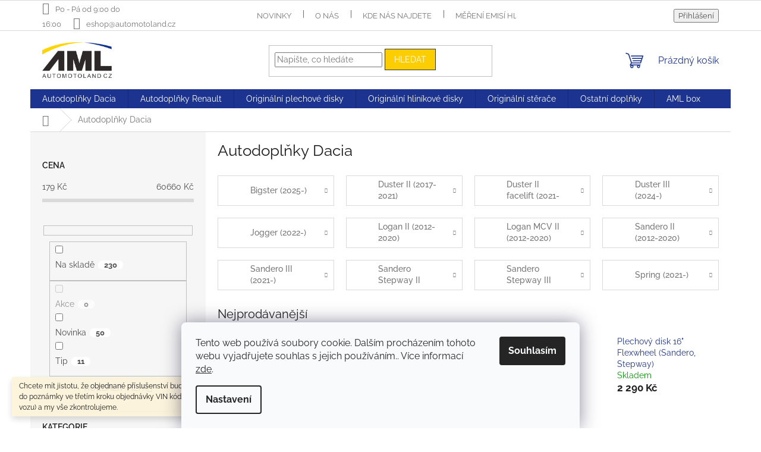

--- FILE ---
content_type: text/html; charset=utf-8
request_url: https://eshop.automotoland.cz/autodoplnky-dacia/
body_size: 26914
content:
<!doctype html><html lang="cs" dir="ltr" class="header-background-light external-fonts-loaded"><head><meta charset="utf-8" /><meta name="viewport" content="width=device-width,initial-scale=1" /><title>Originální autodoplňky Dacia a dostupné modely | Automotoland</title><link rel="preconnect" href="https://cdn.myshoptet.com" /><link rel="dns-prefetch" href="https://cdn.myshoptet.com" /><link rel="preload" href="https://cdn.myshoptet.com/prj/dist/master/cms/libs/jquery/jquery-1.11.3.min.js" as="script" /><link href="https://cdn.myshoptet.com/prj/dist/master/cms/templates/frontend_templates/shared/css/font-face/raleway.css" rel="stylesheet"><link href="https://cdn.myshoptet.com/prj/dist/master/shop/dist/font-shoptet-11.css.62c94c7785ff2cea73b2.css" rel="stylesheet"><script>
dataLayer = [];
dataLayer.push({'shoptet' : {
    "pageId": 761,
    "pageType": "category",
    "currency": "CZK",
    "currencyInfo": {
        "decimalSeparator": ",",
        "exchangeRate": 1,
        "priceDecimalPlaces": 2,
        "symbol": "K\u010d",
        "symbolLeft": 0,
        "thousandSeparator": " "
    },
    "language": "cs",
    "projectId": 421625,
    "category": {
        "guid": "bf5c4863-6bc4-11eb-a5be-b8ca3a6063f8",
        "path": "Autodopl\u0148ky Dacia",
        "parentCategoryGuid": null
    },
    "cartInfo": {
        "id": null,
        "freeShipping": false,
        "freeShippingFrom": null,
        "leftToFreeGift": {
            "formattedPrice": "0 K\u010d",
            "priceLeft": 0
        },
        "freeGift": false,
        "leftToFreeShipping": {
            "priceLeft": null,
            "dependOnRegion": null,
            "formattedPrice": null
        },
        "discountCoupon": [],
        "getNoBillingShippingPrice": {
            "withoutVat": 0,
            "vat": 0,
            "withVat": 0
        },
        "cartItems": [],
        "taxMode": "ORDINARY"
    },
    "cart": [],
    "customer": {
        "priceRatio": 1,
        "priceListId": 1,
        "groupId": null,
        "registered": false,
        "mainAccount": false
    }
}});
dataLayer.push({'cookie_consent' : {
    "marketing": "denied",
    "analytics": "denied"
}});
document.addEventListener('DOMContentLoaded', function() {
    shoptet.consent.onAccept(function(agreements) {
        if (agreements.length == 0) {
            return;
        }
        dataLayer.push({
            'cookie_consent' : {
                'marketing' : (agreements.includes(shoptet.config.cookiesConsentOptPersonalisation)
                    ? 'granted' : 'denied'),
                'analytics': (agreements.includes(shoptet.config.cookiesConsentOptAnalytics)
                    ? 'granted' : 'denied')
            },
            'event': 'cookie_consent'
        });
    });
});
</script>

<!-- Google Tag Manager -->
<script>(function(w,d,s,l,i){w[l]=w[l]||[];w[l].push({'gtm.start':
new Date().getTime(),event:'gtm.js'});var f=d.getElementsByTagName(s)[0],
j=d.createElement(s),dl=l!='dataLayer'?'&l='+l:'';j.async=true;j.src=
'https://www.googletagmanager.com/gtm.js?id='+i+dl;f.parentNode.insertBefore(j,f);
})(window,document,'script','dataLayer','GTM-MJJHJVM');</script>
<!-- End Google Tag Manager -->

<meta property="og:type" content="website"><meta property="og:site_name" content="eshop.automotoland.cz"><meta property="og:url" content="https://eshop.automotoland.cz/autodoplnky-dacia/"><meta property="og:title" content="Originální autodoplňky Dacia a dostupné modely | Automotoland"><meta name="author" content="eshop.automotoland.cz"><meta name="web_author" content="Shoptet.cz"><meta name="dcterms.rightsHolder" content="eshop.automotoland.cz"><meta name="robots" content="index,follow"><meta property="og:image" content="https://cdn.myshoptet.com/usr/eshop.automotoland.cz/user/logos/logo_aml_mini.png?t=1769109077"><meta property="og:description" content="Prodej originálních doplňků Dacia ✅ Široký sortiment pro všechny dostupné modely ✅ Garance původu a kvality zpracování
"><meta name="description" content="Prodej originálních doplňků Dacia ✅ Široký sortiment pro všechny dostupné modely ✅ Garance původu a kvality zpracování
"><meta name="google-site-verification" content="auof06bBi4Ak2Brak2yw3i7SrSOPA8dWRRugPjjdsAI"><style>:root {--color-primary: #1d3390;--color-primary-h: 229;--color-primary-s: 66%;--color-primary-l: 34%;--color-primary-hover: #1d3390;--color-primary-hover-h: 229;--color-primary-hover-s: 66%;--color-primary-hover-l: 34%;--color-secondary: #fcce01;--color-secondary-h: 49;--color-secondary-s: 99%;--color-secondary-l: 50%;--color-secondary-hover: #343434;--color-secondary-hover-h: 0;--color-secondary-hover-s: 0%;--color-secondary-hover-l: 20%;--color-tertiary: #fcce01;--color-tertiary-h: 49;--color-tertiary-s: 99%;--color-tertiary-l: 50%;--color-tertiary-hover: #343434;--color-tertiary-hover-h: 0;--color-tertiary-hover-s: 0%;--color-tertiary-hover-l: 20%;--color-header-background: #ffffff;--template-font: "Raleway";--template-headings-font: "Raleway";--header-background-url: url("[data-uri]");--cookies-notice-background: #F8FAFB;--cookies-notice-color: #252525;--cookies-notice-button-hover: #27263f;--cookies-notice-link-hover: #3b3a5f;--templates-update-management-preview-mode-content: "Náhled aktualizací šablony je aktivní pro váš prohlížeč."}</style>
    
    <link href="https://cdn.myshoptet.com/prj/dist/master/shop/dist/main-11.less.5a24dcbbdabfd189c152.css" rel="stylesheet" />
                <link href="https://cdn.myshoptet.com/prj/dist/master/shop/dist/mobile-header-v1-11.less.1ee105d41b5f713c21aa.css" rel="stylesheet" />
    
<link rel="next" href="/autodoplnky-dacia/strana-2/" />    <script>var shoptet = shoptet || {};</script>
    <script src="https://cdn.myshoptet.com/prj/dist/master/shop/dist/main-3g-header.js.05f199e7fd2450312de2.js"></script>
<!-- User include --><!-- service 654(301) html code header -->
<!-- Prefetch Pobo Page Builder CDN  -->
<link rel="dns-prefetch" href="https://image.pobo.cz">
<link href="https://cdnjs.cloudflare.com/ajax/libs/lightgallery/2.7.2/css/lightgallery.min.css" rel="stylesheet">
<link href="https://cdnjs.cloudflare.com/ajax/libs/lightgallery/2.7.2/css/lg-thumbnail.min.css" rel="stylesheet">


<!-- © Pobo Page Builder  -->
<script>
 	  window.addEventListener("DOMContentLoaded", function () {
		  var po = document.createElement("script");
		  po.type = "text/javascript";
		  po.async = true;
		  po.dataset.url = "https://www.pobo.cz";
			po.dataset.cdn = "https://image.pobo.space";
      po.dataset.tier = "standard";
      po.fetchpriority = "high";
      po.dataset.key = btoa(window.location.host);
		  po.id = "pobo-asset-url";
      po.platform = "shoptet";
      po.synergy = false;
		  po.src = "https://image.pobo.space/assets/editor.js?v=13";

		  var s = document.getElementsByTagName("script")[0];
		  s.parentNode.insertBefore(po, s);
	  });
</script>





<!-- project html code header -->
<!-- Google Tag Manager -->
<script>(function(w,d,s,l,i){w[l]=w[l]||[];w[l].push({'gtm.start':
new Date().getTime(),event:'gtm.js'});var f=d.getElementsByTagName(s)[0],
j=d.createElement(s),dl=l!='dataLayer'?'&l='+l:'';j.async=true;j.src=
'https://www.googletagmanager.com/gtm.js?id='+i+dl;f.parentNode.insertBefore(j,f);
})(window,document,'script','dataLayer','GTM-MJJHJVM');</script>
<!-- End Google Tag Manager -->
<!-- /User include --><link rel="shortcut icon" href="/favicon.ico" type="image/x-icon" /><link rel="canonical" href="https://eshop.automotoland.cz/autodoplnky-dacia/" />    <script>
        var _hwq = _hwq || [];
        _hwq.push(['setKey', '1717D0C6D6DCC500AEC0C9346B5AA084']);
        _hwq.push(['setTopPos', '150']);
        _hwq.push(['showWidget', '22']);
        (function() {
            var ho = document.createElement('script');
            ho.src = 'https://cz.im9.cz/direct/i/gjs.php?n=wdgt&sak=1717D0C6D6DCC500AEC0C9346B5AA084';
            var s = document.getElementsByTagName('script')[0]; s.parentNode.insertBefore(ho, s);
        })();
    </script>
    <!-- Global site tag (gtag.js) - Google Analytics -->
    <script async src="https://www.googletagmanager.com/gtag/js?id=G-KNK7ZXFGEE"></script>
    <script>
        
        window.dataLayer = window.dataLayer || [];
        function gtag(){dataLayer.push(arguments);}
        

                    console.debug('default consent data');

            gtag('consent', 'default', {"ad_storage":"denied","analytics_storage":"denied","ad_user_data":"denied","ad_personalization":"denied","wait_for_update":500});
            dataLayer.push({
                'event': 'default_consent'
            });
        
        gtag('js', new Date());

        
                gtag('config', 'G-KNK7ZXFGEE', {"groups":"GA4","send_page_view":false,"content_group":"category","currency":"CZK","page_language":"cs"});
        
                gtag('config', 'AW-365820610', {"allow_enhanced_conversions":true});
        
        
        
        
        
                    gtag('event', 'page_view', {"send_to":"GA4","page_language":"cs","content_group":"category","currency":"CZK"});
        
        
        
        
        
        
        
        
        
        
        
        
        
        document.addEventListener('DOMContentLoaded', function() {
            if (typeof shoptet.tracking !== 'undefined') {
                for (var id in shoptet.tracking.bannersList) {
                    gtag('event', 'view_promotion', {
                        "send_to": "UA",
                        "promotions": [
                            {
                                "id": shoptet.tracking.bannersList[id].id,
                                "name": shoptet.tracking.bannersList[id].name,
                                "position": shoptet.tracking.bannersList[id].position
                            }
                        ]
                    });
                }
            }

            shoptet.consent.onAccept(function(agreements) {
                if (agreements.length !== 0) {
                    console.debug('gtag consent accept');
                    var gtagConsentPayload =  {
                        'ad_storage': agreements.includes(shoptet.config.cookiesConsentOptPersonalisation)
                            ? 'granted' : 'denied',
                        'analytics_storage': agreements.includes(shoptet.config.cookiesConsentOptAnalytics)
                            ? 'granted' : 'denied',
                                                                                                'ad_user_data': agreements.includes(shoptet.config.cookiesConsentOptPersonalisation)
                            ? 'granted' : 'denied',
                        'ad_personalization': agreements.includes(shoptet.config.cookiesConsentOptPersonalisation)
                            ? 'granted' : 'denied',
                        };
                    console.debug('update consent data', gtagConsentPayload);
                    gtag('consent', 'update', gtagConsentPayload);
                    dataLayer.push(
                        { 'event': 'update_consent' }
                    );
                }
            });
        });
    </script>
</head><body class="desktop id-761 in-autodoplnky-dacia template-11 type-category multiple-columns-body columns-3 ums_forms_redesign--off ums_a11y_category_page--on ums_discussion_rating_forms--off ums_flags_display_unification--on ums_a11y_login--on mobile-header-version-1"><noscript>
    <style>
        #header {
            padding-top: 0;
            position: relative !important;
            top: 0;
        }
        .header-navigation {
            position: relative !important;
        }
        .overall-wrapper {
            margin: 0 !important;
        }
        body:not(.ready) {
            visibility: visible !important;
        }
    </style>
    <div class="no-javascript">
        <div class="no-javascript__title">Musíte změnit nastavení vašeho prohlížeče</div>
        <div class="no-javascript__text">Podívejte se na: <a href="https://www.google.com/support/bin/answer.py?answer=23852">Jak povolit JavaScript ve vašem prohlížeči</a>.</div>
        <div class="no-javascript__text">Pokud používáte software na blokování reklam, může být nutné povolit JavaScript z této stránky.</div>
        <div class="no-javascript__text">Děkujeme.</div>
    </div>
</noscript>

        <div id="fb-root"></div>
        <script>
            window.fbAsyncInit = function() {
                FB.init({
//                    appId            : 'your-app-id',
                    autoLogAppEvents : true,
                    xfbml            : true,
                    version          : 'v19.0'
                });
            };
        </script>
        <script async defer crossorigin="anonymous" src="https://connect.facebook.net/cs_CZ/sdk.js"></script>
<!-- Google Tag Manager (noscript) -->
<noscript><iframe src="https://www.googletagmanager.com/ns.html?id=GTM-MJJHJVM"
height="0" width="0" style="display:none;visibility:hidden"></iframe></noscript>
<!-- End Google Tag Manager (noscript) -->

    <div class="siteCookies siteCookies--bottom siteCookies--light js-siteCookies" role="dialog" data-testid="cookiesPopup" data-nosnippet>
        <div class="siteCookies__form">
            <div class="siteCookies__content">
                <div class="siteCookies__text">
                    Tento web používá soubory cookie. Dalším procházením tohoto webu vyjadřujete souhlas s jejich používáním.. Více informací <a href="http://eshop.automotoland.cz/podminky-ochrany-osobnich-udaju/" target="\" _blank="">zde</a>.
                </div>
                <p class="siteCookies__links">
                    <button class="siteCookies__link js-cookies-settings" aria-label="Nastavení cookies" data-testid="cookiesSettings">Nastavení</button>
                </p>
            </div>
            <div class="siteCookies__buttonWrap">
                                <button class="siteCookies__button js-cookiesConsentSubmit" value="all" aria-label="Přijmout cookies" data-testid="buttonCookiesAccept">Souhlasím</button>
            </div>
        </div>
        <script>
            document.addEventListener("DOMContentLoaded", () => {
                const siteCookies = document.querySelector('.js-siteCookies');
                document.addEventListener("scroll", shoptet.common.throttle(() => {
                    const st = document.documentElement.scrollTop;
                    if (st > 1) {
                        siteCookies.classList.add('siteCookies--scrolled');
                    } else {
                        siteCookies.classList.remove('siteCookies--scrolled');
                    }
                }, 100));
            });
        </script>
    </div>
<a href="#content" class="skip-link sr-only">Přejít na obsah</a><div class="overall-wrapper"><div class="site-msg information"><div class="container"><div class="text">Chcete mít jistotu, že objednané příslušenství bude sedět na váš vůz? Zadejte do poznámky ve třetím kroku objednávky VIN kód vašeho vozu (výrobní číslo vozu) a my vše zkontrolujeme.</div><div class="close js-close-information-msg"></div></div></div><div class="user-action"><div class="container">
    <div class="user-action-in">
                    <div id="login" class="user-action-login popup-widget login-widget" role="dialog" aria-labelledby="loginHeading">
        <div class="popup-widget-inner">
                            <h2 id="loginHeading">Přihlášení k vašemu účtu</h2><div id="customerLogin"><form action="/action/Customer/Login/" method="post" id="formLoginIncluded" class="csrf-enabled formLogin" data-testid="formLogin"><input type="hidden" name="referer" value="" /><div class="form-group"><div class="input-wrapper email js-validated-element-wrapper no-label"><input type="email" name="email" class="form-control" autofocus placeholder="E-mailová adresa (např. jan@novak.cz)" data-testid="inputEmail" autocomplete="email" required /></div></div><div class="form-group"><div class="input-wrapper password js-validated-element-wrapper no-label"><input type="password" name="password" class="form-control" placeholder="Heslo" data-testid="inputPassword" autocomplete="current-password" required /><span class="no-display">Nemůžete vyplnit toto pole</span><input type="text" name="surname" value="" class="no-display" /></div></div><div class="form-group"><div class="login-wrapper"><button type="submit" class="btn btn-secondary btn-text btn-login" data-testid="buttonSubmit">Přihlásit se</button><div class="password-helper"><a href="/registrace/" data-testid="signup" rel="nofollow">Nová registrace</a><a href="/klient/zapomenute-heslo/" rel="nofollow">Zapomenuté heslo</a></div></div></div></form>
</div>                    </div>
    </div>

                            <div id="cart-widget" class="user-action-cart popup-widget cart-widget loader-wrapper" data-testid="popupCartWidget" role="dialog" aria-hidden="true">
    <div class="popup-widget-inner cart-widget-inner place-cart-here">
        <div class="loader-overlay">
            <div class="loader"></div>
        </div>
    </div>

    <div class="cart-widget-button">
        <a href="/kosik/" class="btn btn-conversion" id="continue-order-button" rel="nofollow" data-testid="buttonNextStep">Pokračovat do košíku</a>
    </div>
</div>
            </div>
</div>
</div><div class="top-navigation-bar" data-testid="topNavigationBar">

    <div class="container">

        <div class="top-navigation-contacts">
            <strong>Zákaznická podpora:</strong><a class="project-phone project-phone-info" role="text" aria-label="Telefon: Po - Pá od 9:00 do 16:00"><span aria-hidden="true">Po - Pá od 9:00 do 16:00</span></a><a href="mailto:eshop@automotoland.cz" class="project-email" data-testid="contactboxEmail"><span>eshop@automotoland.cz</span></a>        </div>

                            <div class="top-navigation-menu">
                <div class="top-navigation-menu-trigger"></div>
                <ul class="top-navigation-bar-menu">
                                            <li class="top-navigation-menu-item-682">
                            <a href="/nase-novinky/">Novinky</a>
                        </li>
                                            <li class="top-navigation-menu-item-external-60">
                            <a href="https://www.automotolandcz.cz/renault/o-nas/o-dealerstvi/" target="blank">O nás</a>
                        </li>
                                            <li class="top-navigation-menu-item-29">
                            <a href="/kontakt/">Kde nás najdete</a>
                        </li>
                                            <li class="top-navigation-menu-item-2193">
                            <a href="/mereni-emisi-hlucin/">Měření emisí Hlučín</a>
                        </li>
                                            <li class="top-navigation-menu-item-2154">
                            <a href="/autolakovna-opava/">Autolakovna Opava</a>
                        </li>
                                            <li class="top-navigation-menu-item-39">
                            <a href="/obchodni-podminky/">Obchodní podmínky</a>
                        </li>
                                            <li class="top-navigation-menu-item-691">
                            <a href="/podminky-ochrany-osobnich-udaju/">Podmínky ochrany osobních údajů </a>
                        </li>
                                    </ul>
                <ul class="top-navigation-bar-menu-helper"></ul>
            </div>
        
        <div class="top-navigation-tools">
            <div class="responsive-tools">
                <a href="#" class="toggle-window" data-target="search" aria-label="Hledat" data-testid="linkSearchIcon"></a>
                                                            <a href="#" class="toggle-window" data-target="login"></a>
                                                    <a href="#" class="toggle-window" data-target="navigation" aria-label="Menu" data-testid="hamburgerMenu"></a>
            </div>
                        <button class="top-nav-button top-nav-button-login toggle-window" type="button" data-target="login" aria-haspopup="dialog" aria-controls="login" aria-expanded="false" data-testid="signin"><span>Přihlášení</span></button>        </div>

    </div>

</div>
<header id="header"><div class="container navigation-wrapper">
    <div class="header-top">
        <div class="site-name-wrapper">
            <div class="site-name"><a href="/" data-testid="linkWebsiteLogo"><img src="https://cdn.myshoptet.com/usr/eshop.automotoland.cz/user/logos/logo_aml_mini.png" alt="eshop.automotoland.cz" fetchpriority="low" /></a></div>        </div>
        <div class="search" itemscope itemtype="https://schema.org/WebSite">
            <meta itemprop="headline" content="Autodoplňky Dacia"/><meta itemprop="url" content="https://eshop.automotoland.cz"/><meta itemprop="text" content="Prodej originálních doplňků Dacia ✅ Široký sortiment pro všechny dostupné modely ✅ Garance původu a kvality zpracování "/>            <form action="/action/ProductSearch/prepareString/" method="post"
    id="formSearchForm" class="search-form compact-form js-search-main"
    itemprop="potentialAction" itemscope itemtype="https://schema.org/SearchAction" data-testid="searchForm">
    <fieldset>
        <meta itemprop="target"
            content="https://eshop.automotoland.cz/vyhledavani/?string={string}"/>
        <input type="hidden" name="language" value="cs"/>
        
            
<input
    type="search"
    name="string"
        class="query-input form-control search-input js-search-input"
    placeholder="Napište, co hledáte"
    autocomplete="off"
    required
    itemprop="query-input"
    aria-label="Vyhledávání"
    data-testid="searchInput"
>
            <button type="submit" class="btn btn-default" data-testid="searchBtn">Hledat</button>
        
    </fieldset>
</form>
        </div>
        <div class="navigation-buttons">
                
    <a href="/kosik/" class="btn btn-icon toggle-window cart-count" data-target="cart" data-hover="true" data-redirect="true" data-testid="headerCart" rel="nofollow" aria-haspopup="dialog" aria-expanded="false" aria-controls="cart-widget">
        
                <span class="sr-only">Nákupní košík</span>
        
            <span class="cart-price visible-lg-inline-block" data-testid="headerCartPrice">
                                    Prázdný košík                            </span>
        
    
            </a>
        </div>
    </div>
    <nav id="navigation" aria-label="Hlavní menu" data-collapsible="true"><div class="navigation-in menu"><ul class="menu-level-1" role="menubar" data-testid="headerMenuItems"><li class="menu-item-761" role="none"><a href="/autodoplnky-dacia/" class="active" data-testid="headerMenuItem" role="menuitem" aria-expanded="false"><b>Autodoplňky Dacia</b></a></li>
<li class="menu-item-752" role="none"><a href="/autodoplnky-renault/" data-testid="headerMenuItem" role="menuitem" aria-expanded="false"><b>Autodoplňky Renault</b></a></li>
<li class="menu-item-1926" role="none"><a href="/originalni-plechove-disky/" data-testid="headerMenuItem" role="menuitem" aria-expanded="false"><b>Originální plechové disky</b></a></li>
<li class="menu-item-1716" role="none"><a href="/originalni-hlinikove-disky/" data-testid="headerMenuItem" role="menuitem" aria-expanded="false"><b>Originální hliníkové disky</b></a></li>
<li class="menu-item-1674" role="none"><a href="/sterace/" data-testid="headerMenuItem" role="menuitem" aria-expanded="false"><b>Originální stěrače</b></a></li>
<li class="menu-item-1668" role="none"><a href="/ostatni-doplnky-26/" data-testid="headerMenuItem" role="menuitem" aria-expanded="false"><b>Ostatní doplňky</b></a></li>
<li class="menu-item-1908" role="none"><a href="/aml-box/" data-testid="headerMenuItem" role="menuitem" aria-expanded="false"><b>AML box</b></a></li>
<li class="appended-category menu-item-1755 ext" role="none"><a href="/originalni-nahradni-dily-renault/"><b>Originální náhradní díly Renault</b><span class="submenu-arrow" role="menuitem"></span></a><ul class="menu-level-2 menu-level-2-appended" role="menu"><li class="menu-item-1758" role="none"><a href="/zapalovaci-a-zhavici-svicky/" data-testid="headerMenuItem" role="menuitem"><span>Zapalovací a žhavící svíčky</span></a></li></ul></li></ul>
    <ul class="navigationActions" role="menu">
                            <li role="none">
                                    <a href="/login/?backTo=%2Fautodoplnky-dacia%2F" rel="nofollow" data-testid="signin" role="menuitem"><span>Přihlášení</span></a>
                            </li>
                        </ul>
</div><span class="navigation-close"></span></nav><div class="menu-helper" data-testid="hamburgerMenu"><span>Více</span></div>
</div></header><!-- / header -->


                    <div class="container breadcrumbs-wrapper">
            <div class="breadcrumbs navigation-home-icon-wrapper" itemscope itemtype="https://schema.org/BreadcrumbList">
                                                                            <span id="navigation-first" data-basetitle="eshop.automotoland.cz" itemprop="itemListElement" itemscope itemtype="https://schema.org/ListItem">
                <a href="/" itemprop="item" class="navigation-home-icon"><span class="sr-only" itemprop="name">Domů</span></a>
                <span class="navigation-bullet">/</span>
                <meta itemprop="position" content="1" />
            </span>
                                            <span id="navigation-1" itemprop="itemListElement" itemscope itemtype="https://schema.org/ListItem" data-testid="breadcrumbsLastLevel">
                <meta itemprop="item" content="https://eshop.automotoland.cz/autodoplnky-dacia/" />
                <meta itemprop="position" content="2" />
                <span itemprop="name" data-title="Autodoplňky Dacia">Autodoplňky Dacia</span>
            </span>
            </div>
        </div>
    
<div id="content-wrapper" class="container content-wrapper">
    
    <div class="content-wrapper-in">
                                                <aside class="sidebar sidebar-left"  data-testid="sidebarMenu">
                                                                                                <div class="sidebar-inner">
                                                                                                        <div class="box box-bg-variant box-sm box-filters"><div id="filters-default-position" data-filters-default-position="left"></div><div class="filters-wrapper"><div class="filters-unveil-button-wrapper" data-testid='buttonOpenFilter'><a href="#" class="btn btn-default unveil-button" data-unveil="filters" data-text="Zavřít filtr">Otevřít filtr </a></div><div id="filters" class="filters"><div class="slider-wrapper"><h4><span>Cena</span></h4><div class="slider-header"><span class="from"><span id="min">179</span> Kč</span><span class="to"><span id="max">60660</span> Kč</span></div><div class="slider-content"><div id="slider" class="param-price-filter"></div></div><span id="currencyExchangeRate" class="no-display">1</span><span id="categoryMinValue" class="no-display">179</span><span id="categoryMaxValue" class="no-display">60660</span></div><form action="/action/ProductsListing/setPriceFilter/" method="post" id="price-filter-form"><fieldset id="price-filter"><input type="hidden" value="179" name="priceMin" id="price-value-min" /><input type="hidden" value="60660" name="priceMax" id="price-value-max" /><input type="hidden" name="referer" value="/autodoplnky-dacia/" /></fieldset></form><div class="filter-sections"><div class="filter-section filter-section-boolean"><div class="param-filter-top"><form action="/action/ProductsListing/setStockFilter/" method="post"><fieldset><div><input type="checkbox" value="1" name="stock" id="stock" data-url="https://eshop.automotoland.cz/autodoplnky-dacia/?stock=1" data-filter-id="1" data-filter-code="stock"  autocomplete="off" /><label for="stock" class="filter-label">Na skladě <span class="filter-count">230</span></label></div><input type="hidden" name="referer" value="/autodoplnky-dacia/" /></fieldset></form><form action="/action/ProductsListing/setDoubledotFilter/" method="post"><fieldset><div><input data-url="https://eshop.automotoland.cz/autodoplnky-dacia/?dd=1" data-filter-id="1" data-filter-code="dd" type="checkbox" name="dd[]" id="dd[]1" value="1"  disabled="disabled" autocomplete="off" /><label for="dd[]1" class="filter-label disabled ">Akce<span class="filter-count">0</span></label></div><div><input data-url="https://eshop.automotoland.cz/autodoplnky-dacia/?dd=2" data-filter-id="2" data-filter-code="dd" type="checkbox" name="dd[]" id="dd[]2" value="2"  autocomplete="off" /><label for="dd[]2" class="filter-label ">Novinka<span class="filter-count">50</span></label></div><div><input data-url="https://eshop.automotoland.cz/autodoplnky-dacia/?dd=3" data-filter-id="3" data-filter-code="dd" type="checkbox" name="dd[]" id="dd[]3" value="3"  autocomplete="off" /><label for="dd[]3" class="filter-label ">Tip<span class="filter-count">11</span></label></div><input type="hidden" name="referer" value="/autodoplnky-dacia/" /></fieldset></form></div></div><div class="filter-section filter-section-button"><a href="#" class="chevron-after chevron-down-after toggle-filters" data-unveil="category-filter-hover">Rozbalit filtr</a></div><div id="category-filter-hover"><div id="manufacturer-filter" class="filter-section filter-section-manufacturer"><h4><span>Značky</span></h4><form action="/action/productsListing/setManufacturerFilter/" method="post"><fieldset><div><input data-url="https://eshop.automotoland.cz/autodoplnky-dacia:dacia/" data-filter-id="dacia" data-filter-code="manufacturerId" type="checkbox" name="manufacturerId[]" id="manufacturerId[]dacia" value="dacia" autocomplete="off" /><label for="manufacturerId[]dacia" class="filter-label">Dacia&nbsp;<span class="filter-count">263</span></label></div><div><input data-url="https://eshop.automotoland.cz/autodoplnky-dacia:renault/" data-filter-id="renault" data-filter-code="manufacturerId" type="checkbox" name="manufacturerId[]" id="manufacturerId[]renault" value="renault" autocomplete="off" /><label for="manufacturerId[]renault" class="filter-label">Renault&nbsp;<span class="filter-count">17</span></label></div><input type="hidden" name="referer" value="/autodoplnky-dacia/" /></fieldset></form></div><div class="filter-section filter-section-parametric filter-section-parametric-id-99"><h4><span>Model</span></h4><form method="post"><fieldset><div class="advanced-filters-wrapper"></div><div><input data-url="https://eshop.automotoland.cz/autodoplnky-dacia/?pv99=15" data-filter-id="99" data-filter-code="pv" type="checkbox" name="pv[]" id="pv[]15" value="Duster"  autocomplete="off" /><label for="pv[]15" class="filter-label ">Duster <span class="filter-count">124</span></label></div><div><input data-url="https://eshop.automotoland.cz/autodoplnky-dacia/?pv99=27" data-filter-id="99" data-filter-code="pv" type="checkbox" name="pv[]" id="pv[]27" value="Espace"  autocomplete="off" /><label for="pv[]27" class="filter-label ">Espace <span class="filter-count">7</span></label></div><div><input data-url="https://eshop.automotoland.cz/autodoplnky-dacia/?pv99=36" data-filter-id="99" data-filter-code="pv" type="checkbox" name="pv[]" id="pv[]36" value="Logan"  autocomplete="off" /><label for="pv[]36" class="filter-label ">Logan <span class="filter-count">12</span></label></div><div><input data-url="https://eshop.automotoland.cz/autodoplnky-dacia/?pv99=39" data-filter-id="99" data-filter-code="pv" type="checkbox" name="pv[]" id="pv[]39" value="Logan MCV"  autocomplete="off" /><label for="pv[]39" class="filter-label ">Logan MCV <span class="filter-count">17</span></label></div><div><input data-url="https://eshop.automotoland.cz/autodoplnky-dacia/?pv99=42" data-filter-id="99" data-filter-code="pv" type="checkbox" name="pv[]" id="pv[]42" value="Sandero"  autocomplete="off" /><label for="pv[]42" class="filter-label ">Sandero <span class="filter-count">58</span></label></div><div><input data-url="https://eshop.automotoland.cz/autodoplnky-dacia/?pv99=45" data-filter-id="99" data-filter-code="pv" type="checkbox" name="pv[]" id="pv[]45" value="Sandero Stepway"  autocomplete="off" /><label for="pv[]45" class="filter-label ">Sandero Stepway <span class="filter-count">54</span></label></div><div><input data-url="https://eshop.automotoland.cz/autodoplnky-dacia/?pv99=48" data-filter-id="99" data-filter-code="pv" type="checkbox" name="pv[]" id="pv[]48" value="Clio"  autocomplete="off" /><label for="pv[]48" class="filter-label ">Clio <span class="filter-count">13</span></label></div><div><input data-url="https://eshop.automotoland.cz/autodoplnky-dacia/?pv99=51" data-filter-id="99" data-filter-code="pv" type="checkbox" name="pv[]" id="pv[]51" value="Captur"  autocomplete="off" /><label for="pv[]51" class="filter-label ">Captur <span class="filter-count">12</span></label></div><div><input data-url="https://eshop.automotoland.cz/autodoplnky-dacia/?pv99=63" data-filter-id="99" data-filter-code="pv" type="checkbox" name="pv[]" id="pv[]63" value="Kadjar"  autocomplete="off" /><label for="pv[]63" class="filter-label ">Kadjar <span class="filter-count">3</span></label></div><div><input data-url="https://eshop.automotoland.cz/autodoplnky-dacia/?pv99=66" data-filter-id="99" data-filter-code="pv" type="checkbox" name="pv[]" id="pv[]66" value="Koleos"  autocomplete="off" /><label for="pv[]66" class="filter-label ">Koleos <span class="filter-count">3</span></label></div><div><input data-url="https://eshop.automotoland.cz/autodoplnky-dacia/?pv99=78" data-filter-id="99" data-filter-code="pv" type="checkbox" name="pv[]" id="pv[]78" value="Clio Grandtour"  autocomplete="off" /><label for="pv[]78" class="filter-label ">Clio Grandtour <span class="filter-count">1</span></label></div><div><input data-url="https://eshop.automotoland.cz/autodoplnky-dacia/?pv99=93" data-filter-id="99" data-filter-code="pv" type="checkbox" name="pv[]" id="pv[]93" value="Dacia"  autocomplete="off" /><label for="pv[]93" class="filter-label ">Dacia <span class="filter-count">2</span></label></div><div><input data-url="https://eshop.automotoland.cz/autodoplnky-dacia/?pv99=915" data-filter-id="99" data-filter-code="pv" type="checkbox" name="pv[]" id="pv[]915" value="Spring"  autocomplete="off" /><label for="pv[]915" class="filter-label ">Spring <span class="filter-count">20</span></label></div><div><input data-url="https://eshop.automotoland.cz/autodoplnky-dacia/?pv99=921" data-filter-id="99" data-filter-code="pv" type="checkbox" name="pv[]" id="pv[]921" value="Arkana"  autocomplete="off" /><label for="pv[]921" class="filter-label ">Arkana <span class="filter-count">7</span></label></div><div><input data-url="https://eshop.automotoland.cz/autodoplnky-dacia/?pv99=924" data-filter-id="99" data-filter-code="pv" type="checkbox" name="pv[]" id="pv[]924" value="Jogger"  autocomplete="off" /><label for="pv[]924" class="filter-label ">Jogger <span class="filter-count">49</span></label></div><div><input data-url="https://eshop.automotoland.cz/autodoplnky-dacia/?pv99=1032" data-filter-id="99" data-filter-code="pv" type="checkbox" name="pv[]" id="pv[]1032" value="Duster III"  autocomplete="off" /><label for="pv[]1032" class="filter-label ">Duster III <span class="filter-count">1</span></label></div><div><input data-url="https://eshop.automotoland.cz/autodoplnky-dacia/?pv99=1038" data-filter-id="99" data-filter-code="pv" type="checkbox" name="pv[]" id="pv[]1038" value="Austral"  autocomplete="off" /><label for="pv[]1038" class="filter-label ">Austral <span class="filter-count">12</span></label></div><div><input data-url="https://eshop.automotoland.cz/autodoplnky-dacia/?pv99=1044" data-filter-id="99" data-filter-code="pv" type="checkbox" name="pv[]" id="pv[]1044" value="Bigster"  autocomplete="off" /><label for="pv[]1044" class="filter-label ">Bigster <span class="filter-count">60</span></label></div><input type="hidden" name="referer" value="/autodoplnky-dacia/" /></fieldset></form></div><div class="filter-section filter-section-parametric filter-section-parametric-id-113"><h4><span>Průměr kola</span></h4><form method="post"><fieldset><div class="advanced-filters-wrapper"></div><div><input data-url="https://eshop.automotoland.cz/autodoplnky-dacia/?pv113=1025" data-filter-id="113" data-filter-code="pv" type="checkbox" name="pv[]" id="pv[]1025" value="14&quot;"  autocomplete="off" /><label for="pv[]1025" class="filter-label ">14&quot; <span class="filter-count">3</span></label></div><div><input data-url="https://eshop.automotoland.cz/autodoplnky-dacia/?pv113=1010" data-filter-id="113" data-filter-code="pv" type="checkbox" name="pv[]" id="pv[]1010" value="15&quot;"  autocomplete="off" /><label for="pv[]1010" class="filter-label ">15&quot; <span class="filter-count">3</span></label></div><div><input data-url="https://eshop.automotoland.cz/autodoplnky-dacia/?pv113=1001" data-filter-id="113" data-filter-code="pv" type="checkbox" name="pv[]" id="pv[]1001" value="16&quot;"  autocomplete="off" /><label for="pv[]1001" class="filter-label ">16&quot; <span class="filter-count">7</span></label></div><div><input data-url="https://eshop.automotoland.cz/autodoplnky-dacia/?pv113=1007" data-filter-id="113" data-filter-code="pv" type="checkbox" name="pv[]" id="pv[]1007" value="17&quot;"  autocomplete="off" /><label for="pv[]1007" class="filter-label ">17&quot; <span class="filter-count">6</span></label></div><div><input data-url="https://eshop.automotoland.cz/autodoplnky-dacia/?pv113=995" data-filter-id="113" data-filter-code="pv" type="checkbox" name="pv[]" id="pv[]995" value="18&quot;"  autocomplete="off" /><label for="pv[]995" class="filter-label ">18&quot; <span class="filter-count">2</span></label></div><div><input data-url="https://eshop.automotoland.cz/autodoplnky-dacia/?pv113=1016" data-filter-id="113" data-filter-code="pv" type="checkbox" name="pv[]" id="pv[]1016" value="19&quot;"  autocomplete="off" /><label for="pv[]1016" class="filter-label ">19&quot; <span class="filter-count">1</span></label></div><input type="hidden" name="referer" value="/autodoplnky-dacia/" /></fieldset></form></div><div class="filter-section filter-section-count"><div class="filter-total-count">        Položek k zobrazení: <strong>283</strong>
    </div>
</div>

</div></div></div></div></div>
                                                                                                            <div class="box box-bg-default box-categories">    <div class="skip-link__wrapper">
        <span id="categories-start" class="skip-link__target js-skip-link__target sr-only" tabindex="-1">&nbsp;</span>
        <a href="#categories-end" class="skip-link skip-link--start sr-only js-skip-link--start">Přeskočit kategorie</a>
    </div>

<h4>Kategorie</h4>


<div id="categories"><div class="categories cat-01 expandable active expanded" id="cat-761"><div class="topic active"><a href="/autodoplnky-dacia/">Autodoplňky Dacia<span class="cat-trigger">&nbsp;</span></a></div>

                    <ul class=" active expanded">
                                        <li class="
                                 expandable                                 external">
                <a href="/bigster--2025-/">
                    Bigster (2025-)
                    <span class="cat-trigger">&nbsp;</span>                </a>
                                                            

    
                                                </li>
                                <li class="
                                 expandable                                 external">
                <a href="/duster-ii/">
                    Duster II (2017-2021)
                    <span class="cat-trigger">&nbsp;</span>                </a>
                                                            

    
                                                </li>
                                <li class="
                                 expandable                                 external">
                <a href="/duster-ii-facelift/">
                    Duster II facelift (2021-2023)
                    <span class="cat-trigger">&nbsp;</span>                </a>
                                                            

    
                                                </li>
                                <li class="
                                 expandable                                 external">
                <a href="/duster-iii--2024-/">
                    Duster III (2024-)
                    <span class="cat-trigger">&nbsp;</span>                </a>
                                                            

    
                                                </li>
                                <li class="
                                 expandable                                 external">
                <a href="/jogger/">
                    Jogger (2022-)
                    <span class="cat-trigger">&nbsp;</span>                </a>
                                                            

    
                                                </li>
                                <li class="
                                 expandable                                 external">
                <a href="/logan-ii/">
                    Logan II (2012-2020)
                    <span class="cat-trigger">&nbsp;</span>                </a>
                                                            

    
                                                </li>
                                <li class="
                                 expandable                                 external">
                <a href="/logan-mcv-ii/">
                    Logan MCV II (2012-2020)
                    <span class="cat-trigger">&nbsp;</span>                </a>
                                                            

    
                                                </li>
                                <li class="
                                 expandable                                 external">
                <a href="/sandero-ii/">
                    Sandero II (2012-2020)
                    <span class="cat-trigger">&nbsp;</span>                </a>
                                                            

    
                                                </li>
                                <li class="
                                 expandable                                 external">
                <a href="/sandero/">
                    Sandero III (2021-)
                    <span class="cat-trigger">&nbsp;</span>                </a>
                                                            

    
                                                </li>
                                <li class="
                                 expandable                                 external">
                <a href="/sandero-stepway-ii/">
                    Sandero Stepway II (2012-2020)
                    <span class="cat-trigger">&nbsp;</span>                </a>
                                                            

    
                                                </li>
                                <li class="
                                 expandable                                 external">
                <a href="/sandero-stepway/">
                    Sandero Stepway III (2021-)
                    <span class="cat-trigger">&nbsp;</span>                </a>
                                                            

    
                                                </li>
                                <li class="
                                 expandable                                 external">
                <a href="/spring/">
                    Spring (2021-)
                    <span class="cat-trigger">&nbsp;</span>                </a>
                                                            

    
                                                </li>
                </ul>
    </div><div class="categories cat-02 expandable expanded" id="cat-752"><div class="topic"><a href="/autodoplnky-renault/">Autodoplňky Renault<span class="cat-trigger">&nbsp;</span></a></div>

                    <ul class=" expanded">
                                        <li class="
                                 expandable                                 external">
                <a href="/arkana/">
                    Arkana (2020-2023)
                    <span class="cat-trigger">&nbsp;</span>                </a>
                                                            

    
                                                </li>
                                <li class="
                                 expandable                                 external">
                <a href="/austral--2022-/">
                    Austral (2022-2025)
                    <span class="cat-trigger">&nbsp;</span>                </a>
                                                            

    
                                                </li>
                                <li class="
                                 expandable                                 external">
                <a href="/austral--2025-/">
                    Austral (2025-)
                    <span class="cat-trigger">&nbsp;</span>                </a>
                                                            

    
                                                </li>
                                <li class="
                                 expandable                                 external">
                <a href="/captur-ii/">
                    Captur I (2013-2019)
                    <span class="cat-trigger">&nbsp;</span>                </a>
                                                            

    
                                                </li>
                                <li class="
                                 expandable                                 external">
                <a href="/captur/">
                    Captur II (2019-2023)
                    <span class="cat-trigger">&nbsp;</span>                </a>
                                                            

    
                                                </li>
                                <li class="
                                 expandable                                 external">
                <a href="/captur-ii-facelift--2024-/">
                    Captur II facelift (2024-)
                    <span class="cat-trigger">&nbsp;</span>                </a>
                                                            

    
                                                </li>
                                <li class="
                                 expandable                                 external">
                <a href="/clio-iv/">
                    Clio IV (2012-2019)
                    <span class="cat-trigger">&nbsp;</span>                </a>
                                                            

    
                                                </li>
                                <li class="
                                 expandable                                 external">
                <a href="/clio-iv-grandtour/">
                    Clio IV Grandtour (2012-2019)
                    <span class="cat-trigger">&nbsp;</span>                </a>
                                                            

    
                                                </li>
                                <li class="
                                 expandable                                 external">
                <a href="/clio/">
                    Clio V (2019-2023)
                    <span class="cat-trigger">&nbsp;</span>                </a>
                                                            

    
                                                </li>
                                <li class="
                                 expandable                                 external">
                <a href="/clio-v-facelift--2023-/">
                    Clio V facelift (2023-)
                    <span class="cat-trigger">&nbsp;</span>                </a>
                                                            

    
                                                </li>
                                <li class="
                                 expandable                                 external">
                <a href="/espace/">
                    Espace V (2015-2022)
                    <span class="cat-trigger">&nbsp;</span>                </a>
                                                            

    
                                                </li>
                                <li class="
                                 expandable                                 external">
                <a href="/espace-vi/">
                    Espace VI (2023-)
                    <span class="cat-trigger">&nbsp;</span>                </a>
                                                            

    
                                                </li>
                                <li class="
                                 expandable                                 external">
                <a href="/grand-scenic-iv/">
                    Grand Scénic IV (2016-)
                    <span class="cat-trigger">&nbsp;</span>                </a>
                                                            

    
                                                </li>
                                <li class="
                                 expandable                                 external">
                <a href="/kadjar/">
                    Kadjar (2015-)
                    <span class="cat-trigger">&nbsp;</span>                </a>
                                                            

    
                                                </li>
                                <li class="
                                 expandable                                 external">
                <a href="/koleos/">
                    Koleos (2016-)
                    <span class="cat-trigger">&nbsp;</span>                </a>
                                                            

    
                                                </li>
                                <li class="
                                 expandable                                 external">
                <a href="/megane-iv/">
                    Megane IV (2016-)
                    <span class="cat-trigger">&nbsp;</span>                </a>
                                                            

    
                                                </li>
                                <li class="
                                 expandable                                 external">
                <a href="/megane-grandtour-iv/">
                    Megane Grandtour IV (2016-)
                    <span class="cat-trigger">&nbsp;</span>                </a>
                                                            

    
                                                </li>
                                <li class="
                                 expandable                                 external">
                <a href="/scenic-iv/">
                    Scénic IV (2016-)
                    <span class="cat-trigger">&nbsp;</span>                </a>
                                                            

    
                                                </li>
                                <li class="
                                 expandable                                 external">
                <a href="/talisman/">
                    Talisman (2015-)
                    <span class="cat-trigger">&nbsp;</span>                </a>
                                                            

    
                                                </li>
                </ul>
    </div><div class="categories cat-01 expandable external" id="cat-1716"><div class="topic"><a href="/originalni-hlinikove-disky/">Originální hliníkové disky<span class="cat-trigger">&nbsp;</span></a></div>

    </div><div class="categories cat-02 expandable external" id="cat-1926"><div class="topic"><a href="/originalni-plechove-disky/">Originální plechové disky<span class="cat-trigger">&nbsp;</span></a></div>

    </div><div class="categories cat-01 expandable external" id="cat-1674"><div class="topic"><a href="/sterace/">Originální stěrače<span class="cat-trigger">&nbsp;</span></a></div>

    </div><div class="categories cat-02 expandable external" id="cat-1755"><div class="topic"><a href="/originalni-nahradni-dily-renault/">Originální náhradní díly Renault<span class="cat-trigger">&nbsp;</span></a></div>

    </div><div class="categories cat-01 expandable expanded" id="cat-1668"><div class="topic"><a href="/ostatni-doplnky-26/">Ostatní doplňky<span class="cat-trigger">&nbsp;</span></a></div>

                    <ul class=" expanded">
                                        <li >
                <a href="/autokosmetika/">
                    Autokosmetika
                                    </a>
                                                                </li>
                                <li >
                <a href="/aditiva/">
                    Aditiva
                                    </a>
                                                                </li>
                                <li >
                <a href="/kryty-a-ochranne-obaly-na-karty/">
                    Kryty a ochranné obaly na karty
                                    </a>
                                                                </li>
                                <li >
                <a href="/lakovaci-tuzky/">
                    Opravné lakovací sady
                                    </a>
                                                                </li>
                                <li >
                <a href="/snimace-tlaku/">
                    Snímače tlaku
                                    </a>
                                                                </li>
                </ul>
    </div>        </div>

    <div class="skip-link__wrapper">
        <a href="#categories-start" class="skip-link skip-link--end sr-only js-skip-link--end" tabindex="-1" hidden>Přeskočit kategorie</a>
        <span id="categories-end" class="skip-link__target js-skip-link__target sr-only" tabindex="-1">&nbsp;</span>
    </div>
</div>
                                                                                                            <div class="box box-bg-variant box-sm box-topProducts">        <div class="top-products-wrapper js-top10" >
        <h4><span>Top 10 produktů</span></h4>
        <ol class="top-products">
                            <li class="display-image">
                                            <a href="/plechovy-disk-16--flexwheel-2/" class="top-products-image">
                            <img src="data:image/svg+xml,%3Csvg%20width%3D%22100%22%20height%3D%22100%22%20xmlns%3D%22http%3A%2F%2Fwww.w3.org%2F2000%2Fsvg%22%3E%3C%2Fsvg%3E" alt="2955 flexwheel" width="100" height="100"  data-src="https://cdn.myshoptet.com/usr/eshop.automotoland.cz/user/shop/related/2955_2955-flexwheel.jpg?66291ea5" fetchpriority="low" />
                        </a>
                                        <a href="/plechovy-disk-16--flexwheel-2/" class="top-products-content">
                        <span class="top-products-name">  Plechový disk 16&quot; Flexwheel (Jogger, Sandero III, Stepway III)</span>
                        
                                                        <strong>
                                2 290 Kč
                                    

                            </strong>
                                                    
                    </a>
                </li>
                            <li class="display-image">
                                            <a href="/snimac-tlaku-v-pneumatikach-tpms-original/" class="top-products-image">
                            <img src="data:image/svg+xml,%3Csvg%20width%3D%22100%22%20height%3D%22100%22%20xmlns%3D%22http%3A%2F%2Fwww.w3.org%2F2000%2Fsvg%22%3E%3C%2Fsvg%3E" alt="snímač tlaku" width="100" height="100"  data-src="https://cdn.myshoptet.com/usr/eshop.automotoland.cz/user/shop/related/2418-1_snimac-tlaku.jpg?66291e7f" fetchpriority="low" />
                        </a>
                                        <a href="/snimac-tlaku-v-pneumatikach-tpms-original/" class="top-products-content">
                        <span class="top-products-name">  Snímač tlaku v pneumatikách TPMS ORIGINÁL</span>
                        
                                                        <strong>
                                299 Kč
                                    

                            </strong>
                                                    
                    </a>
                </li>
                            <li class="display-image">
                                            <a href="/sprej-proti-kunam-normfest-cable-protect/" class="top-products-image">
                            <img src="data:image/svg+xml,%3Csvg%20width%3D%22100%22%20height%3D%22100%22%20xmlns%3D%22http%3A%2F%2Fwww.w3.org%2F2000%2Fsvg%22%3E%3C%2Fsvg%3E" alt="2082 1 44c1dae8b851ae5d9e86d106bbdb20b1 mm1600x1600" width="100" height="100"  data-src="https://cdn.myshoptet.com/usr/eshop.automotoland.cz/user/shop/related/2082_2082-1-44c1dae8b851ae5d9e86d106bbdb20b1-mm1600x1600.jpg?66291dca" fetchpriority="low" />
                        </a>
                                        <a href="/sprej-proti-kunam-normfest-cable-protect/" class="top-products-content">
                        <span class="top-products-name">  Nelepivý sprej proti kunám - Normfest Cable Protect</span>
                        
                                                        <strong>
                                489 Kč
                                    

                            </strong>
                                                    
                    </a>
                </li>
                            <li class="display-image">
                                            <a href="/snimac-tlaku-v-pneumatikach-tpms-original-2/" class="top-products-image">
                            <img src="data:image/svg+xml,%3Csvg%20width%3D%22100%22%20height%3D%22100%22%20xmlns%3D%22http%3A%2F%2Fwww.w3.org%2F2000%2Fsvg%22%3E%3C%2Fsvg%3E" alt="2538 1 snimac tlaku v pneumatikach tpms original renault" width="100" height="100"  data-src="https://cdn.myshoptet.com/usr/eshop.automotoland.cz/user/shop/related/2538_2538-1-snimac-tlaku-v-pneumatikach-tpms-original-renault.jpg?66291e42" fetchpriority="low" />
                        </a>
                                        <a href="/snimac-tlaku-v-pneumatikach-tpms-original-2/" class="top-products-content">
                        <span class="top-products-name">  Snímač tlaku v pneumatikách TPMS ORIGINÁL Renault</span>
                        
                                                        <strong>
                                649 Kč
                                    

                            </strong>
                                                    
                    </a>
                </li>
                            <li class="display-image">
                                            <a href="/ochranny-obal-cerny/" class="top-products-image">
                            <img src="data:image/svg+xml,%3Csvg%20width%3D%22100%22%20height%3D%22100%22%20xmlns%3D%22http%3A%2F%2Fwww.w3.org%2F2000%2Fsvg%22%3E%3C%2Fsvg%3E" alt="2451 ochranny obal cerny" width="100" height="100"  data-src="https://cdn.myshoptet.com/usr/eshop.automotoland.cz/user/shop/related/2451_2451-ochranny-obal-cerny.jpg?66291ce0" fetchpriority="low" />
                        </a>
                                        <a href="/ochranny-obal-cerny/" class="top-products-content">
                        <span class="top-products-name">  Ochranný obal černý</span>
                        
                                                        <strong>
                                299 Kč
                                    

                            </strong>
                                                    
                    </a>
                </li>
                            <li class="display-image">
                                            <a href="/lakovaci-tuzka-ruzne-barvy/" class="top-products-image">
                            <img src="data:image/svg+xml,%3Csvg%20width%3D%22100%22%20height%3D%22100%22%20xmlns%3D%22http%3A%2F%2Fwww.w3.org%2F2000%2Fsvg%22%3E%3C%2Fsvg%3E" alt="2943 opravna lakovaci sada (1)" width="100" height="100"  data-src="https://cdn.myshoptet.com/usr/eshop.automotoland.cz/user/shop/related/2943_2943-opravna-lakovaci-sada--1.jpg?66291e17" fetchpriority="low" />
                        </a>
                                        <a href="/lakovaci-tuzka-ruzne-barvy/" class="top-products-content">
                        <span class="top-products-name">  Opravná lakovací sada- různé barvy</span>
                        
                                                        <strong>
                                519 Kč
                                    

                            </strong>
                                                    
                    </a>
                </li>
                            <li class="display-image">
                                            <a href="/ozdobny-kryt-kola-16--saria-flex--pae--stw/" class="top-products-image">
                            <img src="data:image/svg+xml,%3Csvg%20width%3D%22100%22%20height%3D%22100%22%20xmlns%3D%22http%3A%2F%2Fwww.w3.org%2F2000%2Fsvg%22%3E%3C%2Fsvg%3E" alt="1029 tmave (1)" width="100" height="100"  data-src="https://cdn.myshoptet.com/usr/eshop.automotoland.cz/user/shop/related/1029_1029-tmave--1.jpg?66291df4" fetchpriority="low" />
                        </a>
                                        <a href="/ozdobny-kryt-kola-16--saria-flex--pae--stw/" class="top-products-content">
                        <span class="top-products-name">  Ozdobný kryt kola 16&quot; Saria - FLEX &quot;PAE&quot; STW</span>
                        
                                                        <strong>
                                579 Kč
                                    

                            </strong>
                                                    
                    </a>
                </li>
                            <li class="display-image">
                                            <a href="/plechovy-disk-16--flexwheel/" class="top-products-image">
                            <img src="data:image/svg+xml,%3Csvg%20width%3D%22100%22%20height%3D%22100%22%20xmlns%3D%22http%3A%2F%2Fwww.w3.org%2F2000%2Fsvg%22%3E%3C%2Fsvg%3E" alt="558 kolo" width="100" height="100"  data-src="https://cdn.myshoptet.com/usr/eshop.automotoland.cz/user/shop/related/558_558-kolo.jpg?66291da7" fetchpriority="low" />
                        </a>
                                        <a href="/plechovy-disk-16--flexwheel/" class="top-products-content">
                        <span class="top-products-name">  Plechový disk 16&quot; Flexwheel (Sandero, Stepway)</span>
                        
                                                        <strong>
                                2 290 Kč
                                    

                            </strong>
                                                    
                    </a>
                </li>
                            <li class="display-image">
                                            <a href="/odstranovac-zapachu-a-osvezovac-vzduchu-coolwater-aerofit-fresh-power-normfest/" class="top-products-image">
                            <img src="data:image/svg+xml,%3Csvg%20width%3D%22100%22%20height%3D%22100%22%20xmlns%3D%22http%3A%2F%2Fwww.w3.org%2F2000%2Fsvg%22%3E%3C%2Fsvg%3E" alt="2000 309 410 a" width="100" height="100"  data-src="https://cdn.myshoptet.com/usr/eshop.automotoland.cz/user/shop/related/3861_2000-309-410-a.png?6373960d" fetchpriority="low" />
                        </a>
                                        <a href="/odstranovac-zapachu-a-osvezovac-vzduchu-coolwater-aerofit-fresh-power-normfest/" class="top-products-content">
                        <span class="top-products-name">  Odstraňovač zápachu a osvěžovač vzduchu Coolwater Aerofit Fresh Power - Normfest</span>
                        
                                                        <strong>
                                425 Kč
                                    

                            </strong>
                                                    
                    </a>
                </li>
                            <li class="display-image">
                                            <a href="/okrasny-kryt-kola-15--quartz---stribrna/" class="top-products-image">
                            <img src="data:image/svg+xml,%3Csvg%20width%3D%22100%22%20height%3D%22100%22%20xmlns%3D%22http%3A%2F%2Fwww.w3.org%2F2000%2Fsvg%22%3E%3C%2Fsvg%3E" alt="Okrasný kryt kola 15“ Quartz – stříbrná" width="100" height="100"  data-src="https://cdn.myshoptet.com/usr/eshop.automotoland.cz/user/shop/related/1356_okrasny-kryt-kola-15--quartz---stribrna.png?6092c72a" fetchpriority="low" />
                        </a>
                                        <a href="/okrasny-kryt-kola-15--quartz---stribrna/" class="top-products-content">
                        <span class="top-products-name">  Okrasný kryt kola 15“ Quartz – stříbrná</span>
                        
                                                        <strong>
                                579 Kč
                                    

                            </strong>
                                                    
                    </a>
                </li>
                    </ol>
    </div>
</div>
                                                                    </div>
                                                            </aside>
                            <main id="content" class="content narrow">
                            <div class="category-top">
            <h1 class="category-title" data-testid="titleCategory">Autodoplňky Dacia</h1>
                            
                                
            <ul class="subcategories with-image">
                                                <li class="col-xs-6 col-sm-6 col-lg-3 col-xl-3">
                        <a href="/bigster--2025-/">
                                                                                                                                                                <span class="image">
                                    <img src="data:image/svg+xml,%3Csvg%20width%3D%22140%22%20height%3D%22100%22%20xmlns%3D%22http%3A%2F%2Fwww.w3.org%2F2000%2Fsvg%22%3E%3C%2Fsvg%3E" alt="" width="140" height="100"  data-src="https://cdn.myshoptet.com/usr/eshop.automotoland.cz/user/categories/thumb/sn__mek_obrazovky_2025-08-26_205418.png" fetchpriority="low" />
                                </span>
                            
                            <span class="text">
                                Bigster (2025-)
                            </span>
                        </a>
                    </li>
                                    <li class="col-xs-6 col-sm-6 col-lg-3 col-xl-3">
                        <a href="/duster-ii/">
                                                                                                                                                                <span class="image">
                                    <img src="data:image/svg+xml,%3Csvg%20width%3D%22140%22%20height%3D%22100%22%20xmlns%3D%22http%3A%2F%2Fwww.w3.org%2F2000%2Fsvg%22%3E%3C%2Fsvg%3E" alt="" width="140" height="100"  data-src="https://cdn.myshoptet.com/usr/eshop.automotoland.cz/user/categories/thumb/duster_2_p__ed.png" fetchpriority="low" />
                                </span>
                            
                            <span class="text">
                                Duster II (2017-2021)
                            </span>
                        </a>
                    </li>
                                    <li class="col-xs-6 col-sm-6 col-lg-3 col-xl-3">
                        <a href="/duster-ii-facelift/">
                                                                                                                                                                <span class="image">
                                    <img src="data:image/svg+xml,%3Csvg%20width%3D%22140%22%20height%3D%22100%22%20xmlns%3D%22http%3A%2F%2Fwww.w3.org%2F2000%2Fsvg%22%3E%3C%2Fsvg%3E" alt="" width="140" height="100"  data-src="https://cdn.myshoptet.com/usr/eshop.automotoland.cz/user/categories/thumb/df.jpg" fetchpriority="low" />
                                </span>
                            
                            <span class="text">
                                Duster II facelift (2021-2023)
                            </span>
                        </a>
                    </li>
                                    <li class="col-xs-6 col-sm-6 col-lg-3 col-xl-3">
                        <a href="/duster-iii--2024-/">
                                                                                                                                                                <span class="image">
                                    <img src="data:image/svg+xml,%3Csvg%20width%3D%22140%22%20height%3D%22100%22%20xmlns%3D%22http%3A%2F%2Fwww.w3.org%2F2000%2Fsvg%22%3E%3C%2Fsvg%3E" alt="" width="140" height="100"  data-src="https://cdn.myshoptet.com/usr/eshop.automotoland.cz/user/categories/thumb/duster.jpg" fetchpriority="low" />
                                </span>
                            
                            <span class="text">
                                Duster III (2024-)
                            </span>
                        </a>
                    </li>
                                    <li class="col-xs-6 col-sm-6 col-lg-3 col-xl-3">
                        <a href="/jogger/">
                                                                                                                                                                <span class="image">
                                    <img src="data:image/svg+xml,%3Csvg%20width%3D%22140%22%20height%3D%22100%22%20xmlns%3D%22http%3A%2F%2Fwww.w3.org%2F2000%2Fsvg%22%3E%3C%2Fsvg%3E" alt="" width="140" height="100"  data-src="https://cdn.myshoptet.com/usr/eshop.automotoland.cz/user/categories/thumb/bez_n__zvu-3.png" fetchpriority="low" />
                                </span>
                            
                            <span class="text">
                                Jogger (2022-)
                            </span>
                        </a>
                    </li>
                                    <li class="col-xs-6 col-sm-6 col-lg-3 col-xl-3">
                        <a href="/logan-ii/">
                                                                                                                                                                <span class="image">
                                    <img src="data:image/svg+xml,%3Csvg%20width%3D%22140%22%20height%3D%22100%22%20xmlns%3D%22http%3A%2F%2Fwww.w3.org%2F2000%2Fsvg%22%3E%3C%2Fsvg%3E" alt="" width="140" height="100"  data-src="https://cdn.myshoptet.com/usr/eshop.automotoland.cz/user/categories/thumb/logan.png" fetchpriority="low" />
                                </span>
                            
                            <span class="text">
                                Logan II (2012-2020)
                            </span>
                        </a>
                    </li>
                                    <li class="col-xs-6 col-sm-6 col-lg-3 col-xl-3">
                        <a href="/logan-mcv-ii/">
                                                                                                                                                                <span class="image">
                                    <img src="data:image/svg+xml,%3Csvg%20width%3D%22140%22%20height%3D%22100%22%20xmlns%3D%22http%3A%2F%2Fwww.w3.org%2F2000%2Fsvg%22%3E%3C%2Fsvg%3E" alt="" width="140" height="100"  data-src="https://cdn.myshoptet.com/usr/eshop.automotoland.cz/user/categories/thumb/logan_mcv.png" fetchpriority="low" />
                                </span>
                            
                            <span class="text">
                                Logan MCV II (2012-2020)
                            </span>
                        </a>
                    </li>
                                    <li class="col-xs-6 col-sm-6 col-lg-3 col-xl-3">
                        <a href="/sandero-ii/">
                                                                                                                                                                <span class="image">
                                    <img src="data:image/svg+xml,%3Csvg%20width%3D%22140%22%20height%3D%22100%22%20xmlns%3D%22http%3A%2F%2Fwww.w3.org%2F2000%2Fsvg%22%3E%3C%2Fsvg%3E" alt="" width="140" height="100"  data-src="https://cdn.myshoptet.com/usr/eshop.automotoland.cz/user/categories/thumb/sandero2.png" fetchpriority="low" />
                                </span>
                            
                            <span class="text">
                                Sandero II (2012-2020)
                            </span>
                        </a>
                    </li>
                                    <li class="col-xs-6 col-sm-6 col-lg-3 col-xl-3">
                        <a href="/sandero/">
                                                                                                                                                                <span class="image">
                                    <img src="data:image/svg+xml,%3Csvg%20width%3D%22140%22%20height%3D%22100%22%20xmlns%3D%22http%3A%2F%2Fwww.w3.org%2F2000%2Fsvg%22%3E%3C%2Fsvg%3E" alt="" width="140" height="100"  data-src="https://cdn.myshoptet.com/usr/eshop.automotoland.cz/user/categories/thumb/sandero.png" fetchpriority="low" />
                                </span>
                            
                            <span class="text">
                                Sandero III (2021-)
                            </span>
                        </a>
                    </li>
                                    <li class="col-xs-6 col-sm-6 col-lg-3 col-xl-3">
                        <a href="/sandero-stepway-ii/">
                                                                                                                                                                <span class="image">
                                    <img src="data:image/svg+xml,%3Csvg%20width%3D%22140%22%20height%3D%22100%22%20xmlns%3D%22http%3A%2F%2Fwww.w3.org%2F2000%2Fsvg%22%3E%3C%2Fsvg%3E" alt="" width="140" height="100"  data-src="https://cdn.myshoptet.com/usr/eshop.automotoland.cz/user/categories/thumb/stepway.png" fetchpriority="low" />
                                </span>
                            
                            <span class="text">
                                Sandero Stepway II (2012-2020)
                            </span>
                        </a>
                    </li>
                                    <li class="col-xs-6 col-sm-6 col-lg-3 col-xl-3">
                        <a href="/sandero-stepway/">
                                                                                                                                                                <span class="image">
                                    <img src="data:image/svg+xml,%3Csvg%20width%3D%22140%22%20height%3D%22100%22%20xmlns%3D%22http%3A%2F%2Fwww.w3.org%2F2000%2Fsvg%22%3E%3C%2Fsvg%3E" alt="" width="140" height="100"  data-src="https://cdn.myshoptet.com/usr/eshop.automotoland.cz/user/categories/thumb/stepway2.png" fetchpriority="low" />
                                </span>
                            
                            <span class="text">
                                Sandero Stepway III (2021-)
                            </span>
                        </a>
                    </li>
                                    <li class="col-xs-6 col-sm-6 col-lg-3 col-xl-3">
                        <a href="/spring/">
                                                                                                                                                                <span class="image">
                                    <img src="data:image/svg+xml,%3Csvg%20width%3D%22140%22%20height%3D%22100%22%20xmlns%3D%22http%3A%2F%2Fwww.w3.org%2F2000%2Fsvg%22%3E%3C%2Fsvg%3E" alt="" width="140" height="100"  data-src="https://cdn.myshoptet.com/usr/eshop.automotoland.cz/user/categories/thumb/6608181.jpg" fetchpriority="low" />
                                </span>
                            
                            <span class="text">
                                Spring (2021-)
                            </span>
                        </a>
                    </li>
                            
                    </ul>
            <div class="products-top-wrapper" aria-labelledby="productsTopHeading">
    <h2 id="productsTopHeading" class="products-top-header">Nejprodávanější</h2>
    <div id="productsTop" class="products products-inline products-top">
        
                    
                                <div class="product active" aria-hidden="false">
    <div class="p" data-micro="product" data-micro-product-id="2955" data-testid="productItem">
            <a href="/plechovy-disk-16--flexwheel-2/" class="image" aria-hidden="true" tabindex="-1">
        <img src="data:image/svg+xml,%3Csvg%20width%3D%22100%22%20height%3D%22100%22%20xmlns%3D%22http%3A%2F%2Fwww.w3.org%2F2000%2Fsvg%22%3E%3C%2Fsvg%3E" alt="2955 flexwheel" data-micro-image="https://cdn.myshoptet.com/usr/eshop.automotoland.cz/user/shop/big/2955_2955-flexwheel.jpg?66291ea5" width="100" height="100"  data-src="https://cdn.myshoptet.com/usr/eshop.automotoland.cz/user/shop/related/2955_2955-flexwheel.jpg?66291ea5" fetchpriority="low" />
                    <meta id="ogImageProducts" property="og:image" content="https://cdn.myshoptet.com/usr/eshop.automotoland.cz/user/shop/big/2955_2955-flexwheel.jpg?66291ea5" />
                <meta itemprop="image" content="https://cdn.myshoptet.com/usr/eshop.automotoland.cz/user/shop/big/2955_2955-flexwheel.jpg?66291ea5">
        <div class="extra-flags">
            

    

        </div>
    </a>
        <div class="p-in">
            <div class="p-in-in">
                <a
    href="/plechovy-disk-16--flexwheel-2/"
    class="name"
    data-micro="url">
    <span data-micro="name" data-testid="productCardName">
          Plechový disk 16&quot; Flexwheel (Jogger, Sandero III, Stepway III)    </span>
</a>
                <div class="ratings-wrapper">
                                                                        <div class="availability">
            <span style="color:#009901">
                Skladem            </span>
                                                            </div>
                                    <span class="p-code">
            Kód: <span data-micro="sku">403006103R</span>
        </span>
                    </div>
                                            </div>
            

<div class="p-bottom no-buttons">
    <div class="offers" data-micro="offer"
    data-micro-price="2290.00"
    data-micro-price-currency="CZK"
            data-micro-availability="https://schema.org/InStock"
    >
        <div class="prices">
            <span class="price-standard-wrapper price-standard-wrapper-placeholder">&nbsp;</span>
    
    
            <div class="price price-final" data-testid="productCardPrice">
        <strong>
                                        2 290 Kč
                    </strong>
            

        
    </div>
            
</div>
            </div>
</div>
        </div>
    </div>
</div>
                <div class="product active" aria-hidden="false">
    <div class="p" data-micro="product" data-micro-product-id="1029" data-testid="productItem">
            <a href="/ozdobny-kryt-kola-16--saria-flex--pae--stw/" class="image" aria-hidden="true" tabindex="-1">
        <img src="data:image/svg+xml,%3Csvg%20width%3D%22100%22%20height%3D%22100%22%20xmlns%3D%22http%3A%2F%2Fwww.w3.org%2F2000%2Fsvg%22%3E%3C%2Fsvg%3E" alt="1029 tmave (1)" data-micro-image="https://cdn.myshoptet.com/usr/eshop.automotoland.cz/user/shop/big/1029_1029-tmave--1.jpg?66291df4" width="100" height="100"  data-src="https://cdn.myshoptet.com/usr/eshop.automotoland.cz/user/shop/related/1029_1029-tmave--1.jpg?66291df4" fetchpriority="low" />
                <meta itemprop="image" content="https://cdn.myshoptet.com/usr/eshop.automotoland.cz/user/shop/big/1029_1029-tmave--1.jpg?66291df4">
        <div class="extra-flags">
            

    

        </div>
    </a>
        <div class="p-in">
            <div class="p-in-in">
                <a
    href="/ozdobny-kryt-kola-16--saria-flex--pae--stw/"
    class="name"
    data-micro="url">
    <span data-micro="name" data-testid="productCardName">
          Ozdobný kryt kola 16&quot; Saria - FLEX &quot;PAE&quot; STW    </span>
</a>
                <div class="ratings-wrapper">
                                                                        <div class="availability">
            <span style="color:#009901">
                Skladem            </span>
                                                            </div>
                                    <span class="p-code">
            Kód: <span data-micro="sku">403152742R</span>
        </span>
                    </div>
                                            </div>
            

<div class="p-bottom no-buttons">
    <div class="offers" data-micro="offer"
    data-micro-price="579.00"
    data-micro-price-currency="CZK"
            data-micro-availability="https://schema.org/InStock"
    >
        <div class="prices">
            <span class="price-standard-wrapper price-standard-wrapper-placeholder">&nbsp;</span>
    
    
            <div class="price price-final" data-testid="productCardPrice">
        <strong>
                                        579 Kč
                    </strong>
            

        
    </div>
            
</div>
            </div>
</div>
        </div>
    </div>
</div>
                <div class="product active" aria-hidden="false">
    <div class="p" data-micro="product" data-micro-product-id="558" data-testid="productItem">
            <a href="/plechovy-disk-16--flexwheel/" class="image" aria-hidden="true" tabindex="-1">
        <img src="data:image/svg+xml,%3Csvg%20width%3D%22100%22%20height%3D%22100%22%20xmlns%3D%22http%3A%2F%2Fwww.w3.org%2F2000%2Fsvg%22%3E%3C%2Fsvg%3E" alt="558 kolo" data-micro-image="https://cdn.myshoptet.com/usr/eshop.automotoland.cz/user/shop/big/558_558-kolo.jpg?66291da7" width="100" height="100"  data-src="https://cdn.myshoptet.com/usr/eshop.automotoland.cz/user/shop/related/558_558-kolo.jpg?66291da7" fetchpriority="low" />
                <meta itemprop="image" content="https://cdn.myshoptet.com/usr/eshop.automotoland.cz/user/shop/big/558_558-kolo.jpg?66291da7">
        <div class="extra-flags">
            

    

        </div>
    </a>
        <div class="p-in">
            <div class="p-in-in">
                <a
    href="/plechovy-disk-16--flexwheel/"
    class="name"
    data-micro="url">
    <span data-micro="name" data-testid="productCardName">
          Plechový disk 16&quot; Flexwheel (Sandero, Stepway)    </span>
</a>
                <div class="ratings-wrapper">
                                                                        <div class="availability">
            <span style="color:#009901">
                Skladem            </span>
                                                            </div>
                                    <span class="p-code">
            Kód: <span data-micro="sku">403002053R</span>
        </span>
                    </div>
                                            </div>
            

<div class="p-bottom no-buttons">
    <div class="offers" data-micro="offer"
    data-micro-price="2290.00"
    data-micro-price-currency="CZK"
            data-micro-availability="https://schema.org/InStock"
    >
        <div class="prices">
            <span class="price-standard-wrapper price-standard-wrapper-placeholder">&nbsp;</span>
    
    
            <div class="price price-final" data-testid="productCardPrice">
        <strong>
                                        2 290 Kč
                    </strong>
            

        
    </div>
            
</div>
            </div>
</div>
        </div>
    </div>
</div>
                <div class="product inactive" aria-hidden="true">
    <div class="p" data-micro="product" data-micro-product-id="4176" data-testid="productItem">
            <a href="/youclip-drzak-telefonu/" class="image" aria-hidden="true" tabindex="-1">
        <img src="data:image/svg+xml,%3Csvg%20width%3D%22100%22%20height%3D%22100%22%20xmlns%3D%22http%3A%2F%2Fwww.w3.org%2F2000%2Fsvg%22%3E%3C%2Fsvg%3E" alt="1538897 5u93j84w3e rmediumx2" data-micro-image="https://cdn.myshoptet.com/usr/eshop.automotoland.cz/user/shop/big/4176_1538897-5u93j84w3e-rmediumx2.jpg?66420c32" width="100" height="100"  data-src="https://cdn.myshoptet.com/usr/eshop.automotoland.cz/user/shop/related/4176_1538897-5u93j84w3e-rmediumx2.jpg?66420c32" fetchpriority="low" />
                <meta itemprop="image" content="https://cdn.myshoptet.com/usr/eshop.automotoland.cz/user/shop/big/4176_1538897-5u93j84w3e-rmediumx2.jpg?66420c32">
        <div class="extra-flags">
            

    

        </div>
    </a>
        <div class="p-in">
            <div class="p-in-in">
                <a
    href="/youclip-drzak-telefonu/"
    class="name"
    data-micro="url" tabindex="-1">
    <span data-micro="name" data-testid="productCardName">
          YouClip - Držák telefonu    </span>
</a>
                <div class="ratings-wrapper">
                                                                        <div class="availability">
            <span style="color:#009901">
                Skladem            </span>
                                                            </div>
                                    <span class="p-code">
            Kód: <span data-micro="sku">283143468R</span>
        </span>
                    </div>
                                            </div>
            

<div class="p-bottom no-buttons">
    <div class="offers" data-micro="offer"
    data-micro-price="649.00"
    data-micro-price-currency="CZK"
            data-micro-availability="https://schema.org/InStock"
    >
        <div class="prices">
            <span class="price-standard-wrapper price-standard-wrapper-placeholder">&nbsp;</span>
    
    
            <div class="price price-final" data-testid="productCardPrice">
        <strong>
                                        649 Kč
                    </strong>
            

        
    </div>
            
</div>
            </div>
</div>
        </div>
    </div>
</div>
                <div class="product inactive" aria-hidden="true">
    <div class="p" data-micro="product" data-micro-product-id="1023" data-testid="productItem">
            <a href="/ozdobny-kryt-kola-15--sorane-flex--pae-/" class="image" aria-hidden="true" tabindex="-1">
        <img src="data:image/svg+xml,%3Csvg%20width%3D%22100%22%20height%3D%22100%22%20xmlns%3D%22http%3A%2F%2Fwww.w3.org%2F2000%2Fsvg%22%3E%3C%2Fsvg%3E" alt="sorane" data-micro-image="https://cdn.myshoptet.com/usr/eshop.automotoland.cz/user/shop/big/1023_sorane.png?6086f630" width="100" height="100"  data-src="https://cdn.myshoptet.com/usr/eshop.automotoland.cz/user/shop/related/1023_sorane.png?6086f630" fetchpriority="low" />
                <meta itemprop="image" content="https://cdn.myshoptet.com/usr/eshop.automotoland.cz/user/shop/big/1023_sorane.png?6086f630">
        <div class="extra-flags">
            

    

        </div>
    </a>
        <div class="p-in">
            <div class="p-in-in">
                <a
    href="/ozdobny-kryt-kola-15--sorane-flex--pae-/"
    class="name"
    data-micro="url" tabindex="-1">
    <span data-micro="name" data-testid="productCardName">
          Ozdobný kryt kola 15&quot; Sorane - FLEX &quot;PAE&quot;    </span>
</a>
                <div class="ratings-wrapper">
                                                                        <div class="availability">
            <span style="color:#009901">
                Skladem            </span>
                                                            </div>
                                    <span class="p-code">
            Kód: <span data-micro="sku">403152572R</span>
        </span>
                    </div>
                                            </div>
            

<div class="p-bottom no-buttons">
    <div class="offers" data-micro="offer"
    data-micro-price="579.00"
    data-micro-price-currency="CZK"
            data-micro-availability="https://schema.org/InStock"
    >
        <div class="prices">
            <span class="price-standard-wrapper price-standard-wrapper-placeholder">&nbsp;</span>
    
    
            <div class="price price-final" data-testid="productCardPrice">
        <strong>
                                        579 Kč
                    </strong>
            

        
    </div>
            
</div>
            </div>
</div>
        </div>
    </div>
</div>
                <div class="product inactive" aria-hidden="true">
    <div class="p" data-micro="product" data-micro-product-id="4173" data-testid="productItem">
            <a href="/youclip-3v1--multifunkcni-drzak-napoju-hacek-lampicka-/" class="image" aria-hidden="true" tabindex="-1">
        <img src="data:image/svg+xml,%3Csvg%20width%3D%22100%22%20height%3D%22100%22%20xmlns%3D%22http%3A%2F%2Fwww.w3.org%2F2000%2Fsvg%22%3E%3C%2Fsvg%3E" alt="1523487 6i2fym3sei rmediumx2" data-micro-image="https://cdn.myshoptet.com/usr/eshop.automotoland.cz/user/shop/big/4173_1523487-6i2fym3sei-rmediumx2.jpg?66420c11" width="100" height="100"  data-src="https://cdn.myshoptet.com/usr/eshop.automotoland.cz/user/shop/related/4173_1523487-6i2fym3sei-rmediumx2.jpg?66420c11" fetchpriority="low" />
                <meta itemprop="image" content="https://cdn.myshoptet.com/usr/eshop.automotoland.cz/user/shop/big/4173_1523487-6i2fym3sei-rmediumx2.jpg?66420c11">
        <div class="extra-flags">
            

    

        </div>
    </a>
        <div class="p-in">
            <div class="p-in-in">
                <a
    href="/youclip-3v1--multifunkcni-drzak-napoju-hacek-lampicka-/"
    class="name"
    data-micro="url" tabindex="-1">
    <span data-micro="name" data-testid="productCardName">
          YouClip - 3v1 (multifunkční držák nápojů + háček + lampička)    </span>
</a>
                <div class="ratings-wrapper">
                                                                        <div class="availability">
            <span style="color:#009901">
                Skladem            </span>
                                                            </div>
                                    <span class="p-code">
            Kód: <span data-micro="sku">984392908R</span>
        </span>
                    </div>
                                            </div>
            

<div class="p-bottom no-buttons">
    <div class="offers" data-micro="offer"
    data-micro-price="1299.00"
    data-micro-price-currency="CZK"
            data-micro-availability="https://schema.org/InStock"
    >
        <div class="prices">
            <span class="price-standard-wrapper price-standard-wrapper-placeholder">&nbsp;</span>
    
    
            <div class="price price-final" data-testid="productCardPrice">
        <strong>
                                        1 299 Kč
                    </strong>
            

        
    </div>
            
</div>
            </div>
</div>
        </div>
    </div>
</div>
                <div class="product inactive" aria-hidden="true">
    <div class="p" data-micro="product" data-micro-product-id="4164" data-testid="productItem">
            <a href="/youclip-multifunkcni-drzak-napoju/" class="image" aria-hidden="true" tabindex="-1">
        <img src="data:image/svg+xml,%3Csvg%20width%3D%22100%22%20height%3D%22100%22%20xmlns%3D%22http%3A%2F%2Fwww.w3.org%2F2000%2Fsvg%22%3E%3C%2Fsvg%3E" alt="1519431 rhqasar7eu rmediumx2" data-micro-image="https://cdn.myshoptet.com/usr/eshop.automotoland.cz/user/shop/big/4164_1519431-rhqasar7eu-rmediumx2.jpg?66420b9f" width="100" height="100"  data-src="https://cdn.myshoptet.com/usr/eshop.automotoland.cz/user/shop/related/4164_1519431-rhqasar7eu-rmediumx2.jpg?66420b9f" fetchpriority="low" />
                <meta itemprop="image" content="https://cdn.myshoptet.com/usr/eshop.automotoland.cz/user/shop/big/4164_1519431-rhqasar7eu-rmediumx2.jpg?66420b9f">
        <div class="extra-flags">
            

    

        </div>
    </a>
        <div class="p-in">
            <div class="p-in-in">
                <a
    href="/youclip-multifunkcni-drzak-napoju/"
    class="name"
    data-micro="url" tabindex="-1">
    <span data-micro="name" data-testid="productCardName">
          YouClip - Multifunkční držák nápojů    </span>
</a>
                <div class="ratings-wrapper">
                                                                        <div class="availability">
            <span style="color:#009901">
                Skladem            </span>
                                                            </div>
                                    <span class="p-code">
            Kód: <span data-micro="sku">684349615R</span>
        </span>
                    </div>
                                            </div>
            

<div class="p-bottom no-buttons">
    <div class="offers" data-micro="offer"
    data-micro-price="469.00"
    data-micro-price-currency="CZK"
            data-micro-availability="https://schema.org/InStock"
    >
        <div class="prices">
            <span class="price-standard-wrapper price-standard-wrapper-placeholder">&nbsp;</span>
    
    
            <div class="price price-final" data-testid="productCardPrice">
        <strong>
                                        469 Kč
                    </strong>
            

        
    </div>
            
</div>
            </div>
</div>
        </div>
    </div>
</div>
                <div class="product inactive" aria-hidden="true">
    <div class="p" data-micro="product" data-micro-product-id="1035" data-testid="productItem">
            <a href="/hlinikovy-disk-mahalia-6-5-j-16--4-45-stw/" class="image" aria-hidden="true" tabindex="-1">
        <img src="data:image/svg+xml,%3Csvg%20width%3D%22100%22%20height%3D%22100%22%20xmlns%3D%22http%3A%2F%2Fwww.w3.org%2F2000%2Fsvg%22%3E%3C%2Fsvg%3E" alt="mahalia" data-micro-image="https://cdn.myshoptet.com/usr/eshop.automotoland.cz/user/shop/big/1035_mahalia.png?6086f32f" width="100" height="100"  data-src="https://cdn.myshoptet.com/usr/eshop.automotoland.cz/user/shop/related/1035_mahalia.png?6086f32f" fetchpriority="low" />
                <meta itemprop="image" content="https://cdn.myshoptet.com/usr/eshop.automotoland.cz/user/shop/big/1035_mahalia.png?6086f32f">
        <div class="extra-flags">
            

    

        </div>
    </a>
        <div class="p-in">
            <div class="p-in-in">
                <a
    href="/hlinikovy-disk-mahalia-6-5-j-16--4-45-stw/"
    class="name"
    data-micro="url" tabindex="-1">
    <span data-micro="name" data-testid="productCardName">
          Hliníkový disk Mahalia 6,5 J 16&quot; 4 45 STW (Jogger, Sandero III, Logan III)    </span>
</a>
                <div class="ratings-wrapper">
                                                                        <div class="availability">
            <span style="color:#009901">
                Skladem            </span>
                                                            </div>
                                    <span class="p-code">
            Kód: <span data-micro="sku">403004026R</span>
        </span>
                    </div>
                                            </div>
            

<div class="p-bottom no-buttons">
    <div class="offers" data-micro="offer"
    data-micro-price="4149.00"
    data-micro-price-currency="CZK"
            data-micro-availability="https://schema.org/InStock"
    >
        <div class="prices">
            <span class="price-standard-wrapper price-standard-wrapper-placeholder">&nbsp;</span>
    
    
            <div class="price price-final" data-testid="productCardPrice">
        <strong>
                                        4 149 Kč
                    </strong>
            

        
    </div>
            
</div>
            </div>
</div>
        </div>
    </div>
</div>
                <div class="product inactive" aria-hidden="true">
    <div class="p" data-micro="product" data-micro-product-id="4248" data-testid="productItem">
            <a href="/univerzalni-zasterky-sada-2-kusu/" class="image" aria-hidden="true" tabindex="-1">
        <img src="data:image/svg+xml,%3Csvg%20width%3D%22100%22%20height%3D%22100%22%20xmlns%3D%22http%3A%2F%2Fwww.w3.org%2F2000%2Fsvg%22%3E%3C%2Fsvg%3E" alt="1552265 ucv6nf7ln1 rmediumx2" data-micro-image="https://cdn.myshoptet.com/usr/eshop.automotoland.cz/user/shop/big/4248_1552265-ucv6nf7ln1-rmediumx2.jpg?66420f86" width="100" height="100"  data-src="https://cdn.myshoptet.com/usr/eshop.automotoland.cz/user/shop/related/4248_1552265-ucv6nf7ln1-rmediumx2.jpg?66420f86" fetchpriority="low" />
                <meta itemprop="image" content="https://cdn.myshoptet.com/usr/eshop.automotoland.cz/user/shop/big/4248_1552265-ucv6nf7ln1-rmediumx2.jpg?66420f86">
        <div class="extra-flags">
            

    

        </div>
    </a>
        <div class="p-in">
            <div class="p-in-in">
                <a
    href="/univerzalni-zasterky-sada-2-kusu/"
    class="name"
    data-micro="url" tabindex="-1">
    <span data-micro="name" data-testid="productCardName">
          Univerzální zástěrky - sada 2 kusů    </span>
</a>
                <div class="ratings-wrapper">
                                                                        <div class="availability">
            <span style="color:#009901">
                Skladem            </span>
                                                            </div>
                                    <span class="p-code">
            Kód: <span data-micro="sku">7717301274</span>
        </span>
                    </div>
                                            </div>
            

<div class="p-bottom no-buttons">
    <div class="offers" data-micro="offer"
    data-micro-price="1239.00"
    data-micro-price-currency="CZK"
            data-micro-availability="https://schema.org/InStock"
    >
        <div class="prices">
            <span class="price-standard-wrapper price-standard-wrapper-placeholder">&nbsp;</span>
    
    
            <div class="price price-final" data-testid="productCardPrice">
        <strong>
                                        1 239 Kč
                    </strong>
            

        
    </div>
            
</div>
            </div>
</div>
        </div>
    </div>
</div>
                <div class="product inactive" aria-hidden="true">
    <div class="p" data-micro="product" data-micro-product-id="4158" data-testid="productItem">
            <a href="/stredova-krytka---cerna/" class="image" aria-hidden="true" tabindex="-1">
        <img src="data:image/svg+xml,%3Csvg%20width%3D%22100%22%20height%3D%22100%22%20xmlns%3D%22http%3A%2F%2Fwww.w3.org%2F2000%2Fsvg%22%3E%3C%2Fsvg%3E" alt="1457179 euj5ufu917 rmediumx2" data-micro-image="https://cdn.myshoptet.com/usr/eshop.automotoland.cz/user/shop/big/4158_1457179-euj5ufu917-rmediumx2.jpg?66420b41" width="100" height="100"  data-src="https://cdn.myshoptet.com/usr/eshop.automotoland.cz/user/shop/related/4158_1457179-euj5ufu917-rmediumx2.jpg?66420b41" fetchpriority="low" />
                <meta itemprop="image" content="https://cdn.myshoptet.com/usr/eshop.automotoland.cz/user/shop/big/4158_1457179-euj5ufu917-rmediumx2.jpg?66420b41">
        <div class="extra-flags">
            

    

        </div>
    </a>
        <div class="p-in">
            <div class="p-in-in">
                <a
    href="/stredova-krytka---cerna/"
    class="name"
    data-micro="url" tabindex="-1">
    <span data-micro="name" data-testid="productCardName">
          Středová krytka – černá    </span>
</a>
                <div class="ratings-wrapper">
                                                                        <div class="availability">
            <span style="color:#009901">
                Skladem            </span>
                                                            </div>
                                    <span class="p-code">
            Kód: <span data-micro="sku">403153411R</span>
        </span>
                    </div>
                                            </div>
            

<div class="p-bottom no-buttons">
    <div class="offers" data-micro="offer"
    data-micro-price="299.00"
    data-micro-price-currency="CZK"
            data-micro-availability="https://schema.org/InStock"
    >
        <div class="prices">
            <span class="price-standard-wrapper price-standard-wrapper-placeholder">&nbsp;</span>
    
    
            <div class="price price-final" data-testid="productCardPrice">
        <strong>
                                        299 Kč
                    </strong>
            

        
    </div>
            
</div>
            </div>
</div>
        </div>
    </div>
</div>
    </div>
    <div class="button-wrapper">
        <button class="chevron-after chevron-down-after toggle-top-products btn"
            type="button"
            aria-expanded="false"
            aria-controls="productsTop"
            data-label-show="Zobrazit více produktů"
            data-label-hide="Zobrazit méně produktů">
            Zobrazit více produktů        </button>
    </div>
</div>
    </div>
<div class="category-content-wrapper">
                                        <div id="category-header" class="category-header">
    <div class="listSorting js-listSorting">
        <h2 class="sr-only" id="listSortingHeading">Řazení produktů</h2>
        <ul class="listSorting__controls" aria-labelledby="listSortingHeading">
                                            <li>
                    <button
                        type="button"
                        id="listSortingControl-price"
                        class="listSorting__control listSorting__control--current"
                        data-sort="price"
                        data-url="https://eshop.automotoland.cz/autodoplnky-dacia/?order=price"
                        aria-label="Nejlevnější - Aktuálně nastavené řazení" aria-disabled="true">
                        Nejlevnější
                    </button>
                </li>
                                            <li>
                    <button
                        type="button"
                        id="listSortingControl--price"
                        class="listSorting__control"
                        data-sort="-price"
                        data-url="https://eshop.automotoland.cz/autodoplnky-dacia/?order=-price"
                        >
                        Nejdražší
                    </button>
                </li>
                                            <li>
                    <button
                        type="button"
                        id="listSortingControl-bestseller"
                        class="listSorting__control"
                        data-sort="bestseller"
                        data-url="https://eshop.automotoland.cz/autodoplnky-dacia/?order=bestseller"
                        >
                        Nejprodávanější
                    </button>
                </li>
                                            <li>
                    <button
                        type="button"
                        id="listSortingControl-name"
                        class="listSorting__control"
                        data-sort="name"
                        data-url="https://eshop.automotoland.cz/autodoplnky-dacia/?order=name"
                        >
                        Abecedně
                    </button>
                </li>
                    </ul>
    </div>

            <div class="listItemsTotal">
            <strong>283</strong> položek celkem        </div>
    </div>
                            <div id="filters-wrapper"></div>
        
        <h2 id="productsListHeading" class="sr-only" tabindex="-1">Výpis produktů</h2>

        <div id="products" class="products products-page products-block" data-testid="productCards">
                            
        
                                                            <div class="product">
    <div class="p" data-micro="product" data-micro-product-id="3141" data-micro-identifier="54671d94-7962-11ec-af9c-ecf4bbdf609a" data-testid="productItem">
                    <a href="/upevneni-pro-horizontalni-sit-zavazadloveho-prostoru/" class="image">
                <img src="https://cdn.myshoptet.com/usr/eshop.automotoland.cz/user/shop/detail/3141_pm-5781-878-878660-971feb1cbe-rsmall.jpg?61eebd51
" alt="pm 5781 878 878660 971feb1cbe rsmall" data-micro-image="https://cdn.myshoptet.com/usr/eshop.automotoland.cz/user/shop/big/3141_pm-5781-878-878660-971feb1cbe-rsmall.jpg?61eebd51" width="423" height="318"  fetchpriority="high" />
                                    <meta id="ogImage" property="og:image" content="https://cdn.myshoptet.com/usr/eshop.automotoland.cz/user/shop/big/3141_pm-5781-878-878660-971feb1cbe-rsmall.jpg?61eebd51" />
                                                                                                                                    
    

    


            </a>
        
        <div class="p-in">

            <div class="p-in-in">
                <a href="/upevneni-pro-horizontalni-sit-zavazadloveho-prostoru/" class="name" data-micro="url">
                    <span data-micro="name" data-testid="productCardName">
                          Upevnění pro horizontální síť zavazadlového prostoru                    </span>
                </a>
                
            <div class="ratings-wrapper">
                                       <div class="stars-placeholder"></div>
               
                        <div class="availability">
            <span style="color:#009901">
                Do 14 dnů po objednání            </span>
                                                            </div>
            </div>
    
                            </div>

            <div class="p-bottom">
                
                <div data-micro="offer"
    data-micro-price="179.00"
    data-micro-price-currency="CZK"
            data-micro-availability="https://schema.org/PreOrder"
    >
                    <div class="prices">
                                                                                
                        
                        
                        
            <div class="price price-final" data-testid="productCardPrice">
        <strong>
                                        179 Kč
                    </strong>
            

        
    </div>


                        

                    </div>

                    

                                            <div class="p-tools">
                                                            <form action="/action/Cart/addCartItem/" method="post" class="pr-action csrf-enabled">
                                    <input type="hidden" name="language" value="cs" />
                                                                            <input type="hidden" name="priceId" value="4077" />
                                                                        <input type="hidden" name="productId" value="3141" />
                                                                            
<input type="hidden" name="amount" value="1" autocomplete="off" />
                                                                        <button type="submit" class="btn btn-cart add-to-cart-button" data-testid="buttonAddToCart" aria-label="Do košíku Upevnění pro horizontální síť zavazadlového prostoru"><span>Do košíku</span></button>
                                </form>
                                                                                    
    
                                                    </div>
                    
                                                                                            <p class="p-desc" data-micro="description" data-testid="productCardShortDescr">
                                Originální upevnění pro horizontální síť zavazadlového prostoru.
Model: Duster II facelift
                            </p>
                                                            

                </div>

            </div>

        </div>

        
    

                    <span class="p-code">
            Kód: <span data-micro="sku">749323000R</span>
        </span>
    
    </div>
</div>
                                        <div class="product">
    <div class="p" data-micro="product" data-micro-product-id="4158" data-micro-identifier="95dfe1ac-0272-11ef-95f2-e249bb8c3af4" data-testid="productItem">
                    <a href="/stredova-krytka---cerna/" class="image">
                <img src="https://cdn.myshoptet.com/usr/eshop.automotoland.cz/user/shop/detail/4158_1457179-euj5ufu917-rmediumx2.jpg?66420b41
" alt="1457179 euj5ufu917 rmediumx2" data-micro-image="https://cdn.myshoptet.com/usr/eshop.automotoland.cz/user/shop/big/4158_1457179-euj5ufu917-rmediumx2.jpg?66420b41" width="423" height="318"  fetchpriority="low" />
                                                                                                                                    
    

    


            </a>
        
        <div class="p-in">

            <div class="p-in-in">
                <a href="/stredova-krytka---cerna/" class="name" data-micro="url">
                    <span data-micro="name" data-testid="productCardName">
                          Středová krytka – černá                    </span>
                </a>
                
            <div class="ratings-wrapper">
                                       <div class="stars-placeholder"></div>
               
                        <div class="availability">
            <span style="color:#009901">
                Skladem            </span>
                                                            </div>
            </div>
    
                            </div>

            <div class="p-bottom">
                
                <div data-micro="offer"
    data-micro-price="299.00"
    data-micro-price-currency="CZK"
            data-micro-availability="https://schema.org/InStock"
    >
                    <div class="prices">
                                                                                
                        
                        
                        
            <div class="price price-final" data-testid="productCardPrice">
        <strong>
                                        299 Kč
                    </strong>
            

        
    </div>


                        

                    </div>

                    

                                            <div class="p-tools">
                                                            <form action="/action/Cart/addCartItem/" method="post" class="pr-action csrf-enabled">
                                    <input type="hidden" name="language" value="cs" />
                                                                            <input type="hidden" name="priceId" value="5493" />
                                                                        <input type="hidden" name="productId" value="4158" />
                                                                            
<input type="hidden" name="amount" value="1" autocomplete="off" />
                                                                        <button type="submit" class="btn btn-cart add-to-cart-button" data-testid="buttonAddToCart" aria-label="Do košíku Středová krytka – černá"><span>Do košíku</span></button>
                                </form>
                                                                                    
    
                                                    </div>
                    
                                                                                            <p class="p-desc" data-micro="description" data-testid="productCardShortDescr">
                                Originální středová krytka Dacia v černé barvě.
Model: Bigster, Duster III
                            </p>
                                                            

                </div>

            </div>

        </div>

        
    

                    <span class="p-code">
            Kód: <span data-micro="sku">403153411R</span>
        </span>
    
    </div>
</div>
                                        <div class="product">
    <div class="p" data-micro="product" data-micro-product-id="4161" data-micro-identifier="e5e9ac64-0272-11ef-9d1a-fae22c82b87d" data-testid="productItem">
                    <a href="/stredova-krytka---stribrna/" class="image">
                <img src="https://cdn.myshoptet.com/usr/eshop.automotoland.cz/user/shop/detail/4161_pm-5781-1454-1454857-dpp61l2m4b-rsmall.jpg?66420b6a
" alt="pm 5781 1454 1454857 dpp61l2m4b rsmall" data-shp-lazy="true" data-micro-image="https://cdn.myshoptet.com/usr/eshop.automotoland.cz/user/shop/big/4161_pm-5781-1454-1454857-dpp61l2m4b-rsmall.jpg?66420b6a" width="423" height="318"  fetchpriority="low" />
                                                                                                                                    
    

    


            </a>
        
        <div class="p-in">

            <div class="p-in-in">
                <a href="/stredova-krytka---stribrna/" class="name" data-micro="url">
                    <span data-micro="name" data-testid="productCardName">
                          Středová krytka – stříbrná                    </span>
                </a>
                
            <div class="ratings-wrapper">
                                       <div class="stars-placeholder"></div>
               
                        <div class="availability">
            <span style="color:#009901">
                Skladem            </span>
                                                            </div>
            </div>
    
                            </div>

            <div class="p-bottom">
                
                <div data-micro="offer"
    data-micro-price="299.00"
    data-micro-price-currency="CZK"
            data-micro-availability="https://schema.org/InStock"
    >
                    <div class="prices">
                                                                                
                        
                        
                        
            <div class="price price-final" data-testid="productCardPrice">
        <strong>
                                        299 Kč
                    </strong>
            

        
    </div>


                        

                    </div>

                    

                                            <div class="p-tools">
                                                            <form action="/action/Cart/addCartItem/" method="post" class="pr-action csrf-enabled">
                                    <input type="hidden" name="language" value="cs" />
                                                                            <input type="hidden" name="priceId" value="5496" />
                                                                        <input type="hidden" name="productId" value="4161" />
                                                                            
<input type="hidden" name="amount" value="1" autocomplete="off" />
                                                                        <button type="submit" class="btn btn-cart add-to-cart-button" data-testid="buttonAddToCart" aria-label="Do košíku Středová krytka – stříbrná"><span>Do košíku</span></button>
                                </form>
                                                                                    
    
                                                    </div>
                    
                                                                                            <p class="p-desc" data-micro="description" data-testid="productCardShortDescr">
                                Originální středová krytka Dacia ve stříbrné barvě.
Model: Bigster, Duster III
                            </p>
                                                            

                </div>

            </div>

        </div>

        
    

                    <span class="p-code">
            Kód: <span data-micro="sku">403156271R</span>
        </span>
    
    </div>
</div>
                                        <div class="product">
    <div class="p" data-micro="product" data-micro-product-id="3168" data-micro-identifier="70f90ed8-7af5-11ec-b8ef-bc97e1a74491" data-testid="productItem">
                    <a href="/zamek-kol-pro-nosic-kol-na-tazne-zarizeni-xpress-hang-on/" class="image">
                <img src="data:image/svg+xml,%3Csvg%20width%3D%22423%22%20height%3D%22318%22%20xmlns%3D%22http%3A%2F%2Fwww.w3.org%2F2000%2Fsvg%22%3E%3C%2Fsvg%3E" alt="345c05604b35ba7fb6f124df174e" data-micro-image="https://cdn.myshoptet.com/usr/eshop.automotoland.cz/user/shop/big/3168_345c05604b35ba7fb6f124df174e.jpg?61eebb2f" width="423" height="318"  data-src="https://cdn.myshoptet.com/usr/eshop.automotoland.cz/user/shop/detail/3168_345c05604b35ba7fb6f124df174e.jpg?61eebb2f
" fetchpriority="low" />
                                                                                                                                    
    

    


            </a>
        
        <div class="p-in">

            <div class="p-in-in">
                <a href="/zamek-kol-pro-nosic-kol-na-tazne-zarizeni-xpress-hang-on/" class="name" data-micro="url">
                    <span data-micro="name" data-testid="productCardName">
                          Zámek kol pro nosič kol na tažné zařízení Xpress Hang-on                    </span>
                </a>
                
            <div class="ratings-wrapper">
                                       <div class="stars-placeholder"></div>
               
                        <div class="availability">
            <span style="color:#009901">
                Skladem            </span>
                                                            </div>
            </div>
    
                            </div>

            <div class="p-bottom">
                
                <div data-micro="offer"
    data-micro-price="389.00"
    data-micro-price-currency="CZK"
            data-micro-availability="https://schema.org/InStock"
    >
                    <div class="prices">
                                                                                
                        
                        
                        
            <div class="price price-final" data-testid="productCardPrice">
        <strong>
                                        389 Kč
                    </strong>
            

        
    </div>


                        

                    </div>

                    

                                            <div class="p-tools">
                                                            <form action="/action/Cart/addCartItem/" method="post" class="pr-action csrf-enabled">
                                    <input type="hidden" name="language" value="cs" />
                                                                            <input type="hidden" name="priceId" value="4104" />
                                                                        <input type="hidden" name="productId" value="3168" />
                                                                            
<input type="hidden" name="amount" value="1" autocomplete="off" />
                                                                        <button type="submit" class="btn btn-cart add-to-cart-button" data-testid="buttonAddToCart" aria-label="Do košíku Zámek kol pro nosič kol na tažné zařízení Xpress Hang-on"><span>Do košíku</span></button>
                                </form>
                                                                                    
    
                                                    </div>
                    
                                                                                            <p class="p-desc" data-micro="description" data-testid="productCardShortDescr">
                                Originální zámek kol pro nosič kol na tažné zařízení Xpress Hang-on.Model: Duster II facelift
                            </p>
                                                            

                </div>

            </div>

        </div>

        
    

                    <span class="p-code">
            Kód: <span data-micro="sku">7711422443</span>
        </span>
    
    </div>
</div>
                                        <div class="product">
    <div class="p" data-micro="product" data-micro-product-id="4698" data-micro-identifier="f45211f6-85e3-11f0-b289-7e2ad47941cc" data-testid="productItem">
                    <a href="/upevnovaci-krouzky-a-navod/" class="image">
                <img src="data:image/svg+xml,%3Csvg%20width%3D%22423%22%20height%3D%22318%22%20xmlns%3D%22http%3A%2F%2Fwww.w3.org%2F2000%2Fsvg%22%3E%3C%2Fsvg%3E" alt="Upevňovací kroužky a návod" data-micro-image="https://cdn.myshoptet.com/usr/eshop.automotoland.cz/user/shop/big/4698_upevnovaci-krouzky-a-navod.jpg?68b36628" width="423" height="318"  data-src="https://cdn.myshoptet.com/usr/eshop.automotoland.cz/user/shop/detail/4698_upevnovaci-krouzky-a-navod.jpg?68b36628
" fetchpriority="low" />
                                                                                                                                                                                    <div class="flags flags-default">                            <span class="flag flag-new">
            Novinka
    </span>
                                                
                                                
                    </div>
                                                    
    

    


            </a>
        
        <div class="p-in">

            <div class="p-in-in">
                <a href="/upevnovaci-krouzky-a-navod/" class="name" data-micro="url">
                    <span data-micro="name" data-testid="productCardName">
                          Upevňovací kroužky a návod                    </span>
                </a>
                
            <div class="ratings-wrapper">
                                       <div class="stars-placeholder"></div>
               
                        <div class="availability">
            <span style="color:#009901">
                Skladem            </span>
                                                            </div>
            </div>
    
                            </div>

            <div class="p-bottom">
                
                <div data-micro="offer"
    data-micro-price="449.00"
    data-micro-price-currency="CZK"
            data-micro-availability="https://schema.org/InStock"
    >
                    <div class="prices">
                                                                                
                        
                        
                        
            <div class="price price-final" data-testid="productCardPrice">
        <strong>
                                        449 Kč
                    </strong>
            

        
    </div>


                        

                    </div>

                    

                                            <div class="p-tools">
                                                            <form action="/action/Cart/addCartItem/" method="post" class="pr-action csrf-enabled">
                                    <input type="hidden" name="language" value="cs" />
                                                                            <input type="hidden" name="priceId" value="6033" />
                                                                        <input type="hidden" name="productId" value="4698" />
                                                                            
<input type="hidden" name="amount" value="1" autocomplete="off" />
                                                                        <button type="submit" class="btn btn-cart add-to-cart-button" data-testid="buttonAddToCart" aria-label="Do košíku Upevňovací kroužky a návod"><span>Do košíku</span></button>
                                </form>
                                                                                    
    
                                                    </div>
                    
                                                                                            <p class="p-desc" data-micro="description" data-testid="productCardShortDescr">
                                Originální upevňovací kroužky a návod ke campingové sadě vozu Dacia Bigster. Určeno pro verze Tce140, ECO-G 140, 4x4, HEV.
Model: Bigster
                            </p>
                                                            

                </div>

            </div>

        </div>

        
    

                    <span class="p-code">
            Kód: <span data-micro="sku">572015754R</span>
        </span>
    
    </div>
</div>
                                        <div class="product">
    <div class="p" data-micro="product" data-micro-product-id="4167" data-micro-identifier="54df7a68-07b9-11ef-949a-927f9d3c6941" data-testid="productItem">
                    <a href="/youclip-hacek/" class="image">
                <img src="data:image/svg+xml,%3Csvg%20width%3D%22423%22%20height%3D%22318%22%20xmlns%3D%22http%3A%2F%2Fwww.w3.org%2F2000%2Fsvg%22%3E%3C%2Fsvg%3E" alt="Snímek obrazovky 2025 01 07 120425" data-micro-image="https://cdn.myshoptet.com/usr/eshop.automotoland.cz/user/shop/big/4167_snimek-obrazovky-2025-01-07-120425.png?677d0ac4" width="423" height="318"  data-src="https://cdn.myshoptet.com/usr/eshop.automotoland.cz/user/shop/detail/4167_snimek-obrazovky-2025-01-07-120425.png?677d0ac4
" fetchpriority="low" />
                                                                                                                                                                                    <div class="flags flags-default">                            <span class="flag flag-new">
            Novinka
    </span>
    <span class="flag flag-tip">
            Tip
    </span>
                                                
                                                
                    </div>
                                                    
    

    


            </a>
        
        <div class="p-in">

            <div class="p-in-in">
                <a href="/youclip-hacek/" class="name" data-micro="url">
                    <span data-micro="name" data-testid="productCardName">
                          YouClip - Háček                    </span>
                </a>
                
            <div class="ratings-wrapper">
                                       <div class="stars-placeholder"></div>
               
                        <div class="availability">
            <span style="color:#009901">
                Skladem            </span>
                                                            </div>
            </div>
    
                            </div>

            <div class="p-bottom">
                
                <div data-micro="offer"
    data-micro-price="449.00"
    data-micro-price-currency="CZK"
            data-micro-availability="https://schema.org/InStock"
    >
                    <div class="prices">
                                                                                
                        
                        
                        
            <div class="price price-final" data-testid="productCardPrice">
        <strong>
                                        449 Kč
                    </strong>
            

        
    </div>


                        

                    </div>

                    

                                            <div class="p-tools">
                                                            <form action="/action/Cart/addCartItem/" method="post" class="pr-action csrf-enabled">
                                    <input type="hidden" name="language" value="cs" />
                                                                            <input type="hidden" name="priceId" value="5502" />
                                                                        <input type="hidden" name="productId" value="4167" />
                                                                            
<input type="hidden" name="amount" value="1" autocomplete="off" />
                                                                        <button type="submit" class="btn btn-cart add-to-cart-button" data-testid="buttonAddToCart" aria-label="Do košíku YouClip - Háček"><span>Do košíku</span></button>
                                </form>
                                                                                    
    
                                                    </div>
                    
                                                                                            <p class="p-desc" data-micro="description" data-testid="productCardShortDescr">
                                Originální multifunkční háček YouClip pro snadné zavěšení tašky, kabelky nebo jiných menších zavazadel.&nbsp; Lze jej využít&nbsp;na všech upevňovacích bodech YouClip v autě....
                            </p>
                                                            

                </div>

            </div>

        </div>

        
    

                    <span class="p-code">
            Kód: <span data-micro="sku">684344266R</span>
        </span>
    
    </div>
</div>
                                        <div class="product">
    <div class="p" data-micro="product" data-micro-product-id="4164" data-micro-identifier="de7308f2-0729-11ef-b9a6-e249bb8c3af4" data-testid="productItem">
                    <a href="/youclip-multifunkcni-drzak-napoju/" class="image">
                <img src="data:image/svg+xml,%3Csvg%20width%3D%22423%22%20height%3D%22318%22%20xmlns%3D%22http%3A%2F%2Fwww.w3.org%2F2000%2Fsvg%22%3E%3C%2Fsvg%3E" alt="1519431 rhqasar7eu rmediumx2" data-micro-image="https://cdn.myshoptet.com/usr/eshop.automotoland.cz/user/shop/big/4164_1519431-rhqasar7eu-rmediumx2.jpg?66420b9f" width="423" height="318"  data-src="https://cdn.myshoptet.com/usr/eshop.automotoland.cz/user/shop/detail/4164_1519431-rhqasar7eu-rmediumx2.jpg?66420b9f
" fetchpriority="low" />
                                                                                                                                                                                    <div class="flags flags-default">                            <span class="flag flag-new">
            Novinka
    </span>
    <span class="flag flag-tip">
            Tip
    </span>
                                                
                                                
                    </div>
                                                    
    

    


            </a>
        
        <div class="p-in">

            <div class="p-in-in">
                <a href="/youclip-multifunkcni-drzak-napoju/" class="name" data-micro="url">
                    <span data-micro="name" data-testid="productCardName">
                          YouClip - Multifunkční držák nápojů                    </span>
                </a>
                
            <div class="ratings-wrapper">
                                       <div class="stars-placeholder"></div>
               
                        <div class="availability">
            <span style="color:#009901">
                Skladem            </span>
                                                            </div>
            </div>
    
                            </div>

            <div class="p-bottom">
                
                <div data-micro="offer"
    data-micro-price="469.00"
    data-micro-price-currency="CZK"
            data-micro-availability="https://schema.org/InStock"
    >
                    <div class="prices">
                                                                                
                        
                        
                        
            <div class="price price-final" data-testid="productCardPrice">
        <strong>
                                        469 Kč
                    </strong>
            

        
    </div>


                        

                    </div>

                    

                                            <div class="p-tools">
                                                            <form action="/action/Cart/addCartItem/" method="post" class="pr-action csrf-enabled">
                                    <input type="hidden" name="language" value="cs" />
                                                                            <input type="hidden" name="priceId" value="5499" />
                                                                        <input type="hidden" name="productId" value="4164" />
                                                                            
<input type="hidden" name="amount" value="1" autocomplete="off" />
                                                                        <button type="submit" class="btn btn-cart add-to-cart-button" data-testid="buttonAddToCart" aria-label="Do košíku YouClip - Multifunkční držák nápojů"><span>Do košíku</span></button>
                                </form>
                                                                                    
    
                                                    </div>
                    
                                                                                            <p class="p-desc" data-micro="description" data-testid="productCardShortDescr">
                                Originální multifunkční držák YouClip pro bezpečnou jízdu bez rozlitých nápojů.
Model: Bigster, Duster III
                            </p>
                                                            

                </div>

            </div>

        </div>

        
    

                    <span class="p-code">
            Kód: <span data-micro="sku">684349615R</span>
        </span>
    
    </div>
</div>
                                        <div class="product">
    <div class="p" data-micro="product" data-micro-product-id="4254" data-micro-identifier="b0f6dc94-0b13-11ef-a5bb-927f9d3c6941" data-testid="productItem">
                    <a href="/adapter-pro-nosic-lyzi/" class="image">
                <img src="data:image/svg+xml,%3Csvg%20width%3D%22423%22%20height%3D%22318%22%20xmlns%3D%22http%3A%2F%2Fwww.w3.org%2F2000%2Fsvg%22%3E%3C%2Fsvg%3E" alt="1534232 5jcyx6xkac rmediumx2" data-micro-image="https://cdn.myshoptet.com/usr/eshop.automotoland.cz/user/shop/big/4254_1534232-5jcyx6xkac-rmediumx2.jpg?66420fb1" width="423" height="318"  data-src="https://cdn.myshoptet.com/usr/eshop.automotoland.cz/user/shop/detail/4254_1534232-5jcyx6xkac-rmediumx2.jpg?66420fb1
" fetchpriority="low" />
                                                                                                                                    
    

    


            </a>
        
        <div class="p-in">

            <div class="p-in-in">
                <a href="/adapter-pro-nosic-lyzi/" class="name" data-micro="url">
                    <span data-micro="name" data-testid="productCardName">
                          Adaptér pro nosič lyží                    </span>
                </a>
                
            <div class="ratings-wrapper">
                                       <div class="stars-placeholder"></div>
               
                        <div class="availability">
            <span style="color:#009901">
                Skladem            </span>
                                                            </div>
            </div>
    
                            </div>

            <div class="p-bottom">
                
                <div data-micro="offer"
    data-micro-price="559.00"
    data-micro-price-currency="CZK"
            data-micro-availability="https://schema.org/InStock"
    >
                    <div class="prices">
                                                                                
                        
                        
                        
            <div class="price price-final" data-testid="productCardPrice">
        <strong>
                                        559 Kč
                    </strong>
            

        
    </div>


                        

                    </div>

                    

                                            <div class="p-tools">
                                                            <form action="/action/Cart/addCartItem/" method="post" class="pr-action csrf-enabled">
                                    <input type="hidden" name="language" value="cs" />
                                                                            <input type="hidden" name="priceId" value="5589" />
                                                                        <input type="hidden" name="productId" value="4254" />
                                                                            
<input type="hidden" name="amount" value="1" autocomplete="off" />
                                                                        <button type="submit" class="btn btn-cart add-to-cart-button" data-testid="buttonAddToCart" aria-label="Do košíku Adaptér pro nosič lyží"><span>Do košíku</span></button>
                                </form>
                                                                                    
    
                                                    </div>
                    
                                                                                            <p class="p-desc" data-micro="description" data-testid="productCardShortDescr">
                                Originální adaptér pro nosič lyží.
Model: Bigster, Duster III
                            </p>
                                                            

                </div>

            </div>

        </div>

        
    

                    <span class="p-code">
            Kód: <span data-micro="sku">7711949529</span>
        </span>
    
    </div>
</div>
                                        <div class="product">
    <div class="p" data-micro="product" data-micro-product-id="1023" data-micro-identifier="ed36c98a-a5db-11eb-ab79-0cc47a6b4bcc" data-testid="productItem">
                    <a href="/ozdobny-kryt-kola-15--sorane-flex--pae-/" class="image">
                <img src="data:image/svg+xml,%3Csvg%20width%3D%22423%22%20height%3D%22318%22%20xmlns%3D%22http%3A%2F%2Fwww.w3.org%2F2000%2Fsvg%22%3E%3C%2Fsvg%3E" alt="sorane" data-micro-image="https://cdn.myshoptet.com/usr/eshop.automotoland.cz/user/shop/big/1023_sorane.png?6086f630" width="423" height="318"  data-src="https://cdn.myshoptet.com/usr/eshop.automotoland.cz/user/shop/detail/1023_sorane.png?6086f630
" fetchpriority="low" />
                                                                                                                                    
    

    


            </a>
        
        <div class="p-in">

            <div class="p-in-in">
                <a href="/ozdobny-kryt-kola-15--sorane-flex--pae-/" class="name" data-micro="url">
                    <span data-micro="name" data-testid="productCardName">
                          Ozdobný kryt kola 15&quot; Sorane - FLEX &quot;PAE&quot;                    </span>
                </a>
                
            <div class="ratings-wrapper">
                                       <div class="stars-placeholder"></div>
               
                        <div class="availability">
            <span style="color:#009901">
                Skladem            </span>
                                                            </div>
            </div>
    
                            </div>

            <div class="p-bottom">
                
                <div data-micro="offer"
    data-micro-price="579.00"
    data-micro-price-currency="CZK"
            data-micro-availability="https://schema.org/InStock"
    >
                    <div class="prices">
                                                                                
                        
                        
                        
            <div class="price price-final" data-testid="productCardPrice">
        <strong>
                                        579 Kč
                    </strong>
            

        
    </div>


                        

                    </div>

                    

                                            <div class="p-tools">
                                                            <form action="/action/Cart/addCartItem/" method="post" class="pr-action csrf-enabled">
                                    <input type="hidden" name="language" value="cs" />
                                                                            <input type="hidden" name="priceId" value="1017" />
                                                                        <input type="hidden" name="productId" value="1023" />
                                                                            
<input type="hidden" name="amount" value="1" autocomplete="off" />
                                                                        <button type="submit" class="btn btn-cart add-to-cart-button" data-testid="buttonAddToCart" aria-label="Do košíku Ozdobný kryt kola 15&quot; Sorane - FLEX &quot;PAE&quot;"><span>Do košíku</span></button>
                                </form>
                                                                                    
    
                                                    </div>
                    
                                                                                            <p class="p-desc" data-micro="description" data-testid="productCardShortDescr">
                                Ozdobný kryt kola Sorane o velikosti 15" ve stříbrné barvě.
Model: Sandero III
                            </p>
                                                            

                </div>

            </div>

        </div>

        
    

                    <span class="p-code">
            Kód: <span data-micro="sku">403152572R</span>
        </span>
    
    </div>
</div>
                                        <div class="product">
    <div class="p" data-micro="product" data-micro-product-id="1029" data-micro-identifier="696f209c-a5dc-11eb-b955-0cc47a6b4bcc" data-testid="productItem">
                    <a href="/ozdobny-kryt-kola-16--saria-flex--pae--stw/" class="image">
                <img src="data:image/svg+xml,%3Csvg%20width%3D%22423%22%20height%3D%22318%22%20xmlns%3D%22http%3A%2F%2Fwww.w3.org%2F2000%2Fsvg%22%3E%3C%2Fsvg%3E" alt="1029 tmave (1)" data-micro-image="https://cdn.myshoptet.com/usr/eshop.automotoland.cz/user/shop/big/1029_1029-tmave--1.jpg?66291df4" width="423" height="318"  data-src="https://cdn.myshoptet.com/usr/eshop.automotoland.cz/user/shop/detail/1029_1029-tmave--1.jpg?66291df4
" fetchpriority="low" />
                                                                                                                                    
    

    


            </a>
        
        <div class="p-in">

            <div class="p-in-in">
                <a href="/ozdobny-kryt-kola-16--saria-flex--pae--stw/" class="name" data-micro="url">
                    <span data-micro="name" data-testid="productCardName">
                          Ozdobný kryt kola 16&quot; Saria - FLEX &quot;PAE&quot; STW                    </span>
                </a>
                
            <div class="ratings-wrapper">
                                       <div class="stars-placeholder"></div>
               
                        <div class="availability">
            <span style="color:#009901">
                Skladem            </span>
                                                            </div>
            </div>
    
                            </div>

            <div class="p-bottom">
                
                <div data-micro="offer"
    data-micro-price="579.00"
    data-micro-price-currency="CZK"
            data-micro-availability="https://schema.org/InStock"
    >
                    <div class="prices">
                                                                                
                        
                        
                        
            <div class="price price-final" data-testid="productCardPrice">
        <strong>
                                        579 Kč
                    </strong>
            

        
    </div>


                        

                    </div>

                    

                                            <div class="p-tools">
                                                            <form action="/action/Cart/addCartItem/" method="post" class="pr-action csrf-enabled">
                                    <input type="hidden" name="language" value="cs" />
                                                                            <input type="hidden" name="priceId" value="1023" />
                                                                        <input type="hidden" name="productId" value="1029" />
                                                                            
<input type="hidden" name="amount" value="1" autocomplete="off" />
                                                                        <button type="submit" class="btn btn-cart add-to-cart-button" data-testid="buttonAddToCart" aria-label="Do košíku Ozdobný kryt kola 16&quot; Saria - FLEX &quot;PAE&quot; STW"><span>Do košíku</span></button>
                                </form>
                                                                                    
    
                                                    </div>
                    
                                                                                            <p class="p-desc" data-micro="description" data-testid="productCardShortDescr">
                                Ozdobný kryt kola Saria o velikosti 16" ve tmavě šedé barvě.
Model: Jogger, Sandero Stepway III
 
                            </p>
                                                            

                </div>

            </div>

        </div>

        
    

                    <span class="p-code">
            Kód: <span data-micro="sku">403152742R</span>
        </span>
    
    </div>
</div>
                                        <div class="product">
    <div class="p" data-micro="product" data-micro-product-id="789" data-micro-identifier="69a50b4c-970b-11eb-bbef-ecf4bbd76e50" data-testid="productItem">
                    <a href="/univerzalni-nastavec-na-sklopny-stolek-nebo-na-vesak-za-operku-hlavy/" class="image">
                <img src="data:image/svg+xml,%3Csvg%20width%3D%22423%22%20height%3D%22318%22%20xmlns%3D%22http%3A%2F%2Fwww.w3.org%2F2000%2Fsvg%22%3E%3C%2Fsvg%3E" alt="Univerzální nástavec na sklopný stolek nebo na věšák za opěrku hlavy" data-micro-image="https://cdn.myshoptet.com/usr/eshop.automotoland.cz/user/shop/big/789_univerzalni-nastavec-na-sklopny-stolek-nebo-na-vesak-za-operku-hlavy.jpg?61f9016f" width="423" height="318"  data-src="https://cdn.myshoptet.com/usr/eshop.automotoland.cz/user/shop/detail/789_univerzalni-nastavec-na-sklopny-stolek-nebo-na-vesak-za-operku-hlavy.jpg?61f9016f
" fetchpriority="low" />
                                                                                                                                                                                    <div class="flags flags-default">                            <span class="flag flag-new">
            Novinka
    </span>
                                                
                                                
                    </div>
                                                    
    

    


            </a>
        
        <div class="p-in">

            <div class="p-in-in">
                <a href="/univerzalni-nastavec-na-sklopny-stolek-nebo-na-vesak-za-operku-hlavy/" class="name" data-micro="url">
                    <span data-micro="name" data-testid="productCardName">
                          Univerzální nástavec na sklopný stolek nebo na věšák za opěrku hlavy                    </span>
                </a>
                
            <div class="ratings-wrapper">
                                       <div class="stars-placeholder"></div>
               
                        <div class="availability">
            <span style="color:#009901">
                Skladem            </span>
                                                            </div>
            </div>
    
                            </div>

            <div class="p-bottom">
                
                <div data-micro="offer"
    data-micro-price="649.00"
    data-micro-price-currency="CZK"
            data-micro-availability="https://schema.org/InStock"
    >
                    <div class="prices">
                                                                                
                        
                        
                        
            <div class="price price-final" data-testid="productCardPrice">
        <strong>
                                        649 Kč
                    </strong>
            

        
    </div>


                        

                    </div>

                    

                                            <div class="p-tools">
                                                            <form action="/action/Cart/addCartItem/" method="post" class="pr-action csrf-enabled">
                                    <input type="hidden" name="language" value="cs" />
                                                                            <input type="hidden" name="priceId" value="786" />
                                                                        <input type="hidden" name="productId" value="789" />
                                                                            
<input type="hidden" name="amount" value="1" autocomplete="off" />
                                                                        <button type="submit" class="btn btn-cart add-to-cart-button" data-testid="buttonAddToCart" aria-label="Do košíku Univerzální nástavec na sklopný stolek nebo na věšák za opěrku hlavy"><span>Do košíku</span></button>
                                </form>
                                                                                    
    
                                                    </div>
                    
                                                                                            <p class="p-desc" data-micro="description" data-testid="productCardShortDescr">
                                Univerzální nástavec Renault na sklopný stolek nebo na věšák za opěrku hlavy.&nbsp;
Model: Duster II facelift, Jogger, Arkana, Austral, Austral facelift, Captur II facelift,...
                            </p>
                                                            

                </div>

            </div>

        </div>

        
    

                    <span class="p-code">
            Kód: <span data-micro="sku">7711785944</span>
        </span>
    
    </div>
</div>
                                        <div class="product">
    <div class="p" data-micro="product" data-micro-product-id="4176" data-micro-identifier="6c3b7386-07bb-11ef-804a-fae22c82b87d" data-testid="productItem">
                    <a href="/youclip-drzak-telefonu/" class="image">
                <img src="data:image/svg+xml,%3Csvg%20width%3D%22423%22%20height%3D%22318%22%20xmlns%3D%22http%3A%2F%2Fwww.w3.org%2F2000%2Fsvg%22%3E%3C%2Fsvg%3E" alt="1538897 5u93j84w3e rmediumx2" data-micro-image="https://cdn.myshoptet.com/usr/eshop.automotoland.cz/user/shop/big/4176_1538897-5u93j84w3e-rmediumx2.jpg?66420c32" width="423" height="318"  data-src="https://cdn.myshoptet.com/usr/eshop.automotoland.cz/user/shop/detail/4176_1538897-5u93j84w3e-rmediumx2.jpg?66420c32
" fetchpriority="low" />
                                                                                                                                                                                    <div class="flags flags-default">                            <span class="flag flag-new">
            Novinka
    </span>
    <span class="flag flag-tip">
            Tip
    </span>
                                                
                                                
                    </div>
                                                    
    

    


            </a>
        
        <div class="p-in">

            <div class="p-in-in">
                <a href="/youclip-drzak-telefonu/" class="name" data-micro="url">
                    <span data-micro="name" data-testid="productCardName">
                          YouClip - Držák telefonu                    </span>
                </a>
                
            <div class="ratings-wrapper">
                                       <div class="stars-placeholder"></div>
               
                        <div class="availability">
            <span style="color:#009901">
                Skladem            </span>
                                                            </div>
            </div>
    
                            </div>

            <div class="p-bottom">
                
                <div data-micro="offer"
    data-micro-price="649.00"
    data-micro-price-currency="CZK"
            data-micro-availability="https://schema.org/InStock"
    >
                    <div class="prices">
                                                                                
                        
                        
                        
            <div class="price price-final" data-testid="productCardPrice">
        <strong>
                                        649 Kč
                    </strong>
            

        
    </div>


                        

                    </div>

                    

                                            <div class="p-tools">
                                                            <form action="/action/Cart/addCartItem/" method="post" class="pr-action csrf-enabled">
                                    <input type="hidden" name="language" value="cs" />
                                                                            <input type="hidden" name="priceId" value="5511" />
                                                                        <input type="hidden" name="productId" value="4176" />
                                                                            
<input type="hidden" name="amount" value="1" autocomplete="off" />
                                                                        <button type="submit" class="btn btn-cart add-to-cart-button" data-testid="buttonAddToCart" aria-label="Do košíku YouClip - Držák telefonu"><span>Do košíku</span></button>
                                </form>
                                                                                    
    
                                                    </div>
                    
                                                                                            <p class="p-desc" data-micro="description" data-testid="productCardShortDescr">
                                Telefonujte během jízdy bezpečně. Originální držák YouClip se přizpůsobí šířce vašeho telefonu a vy se tak můžete naplno věnovat řízení.
Model: Bigster, Duster III
                            </p>
                                                            

                </div>

            </div>

        </div>

        
    

                    <span class="p-code">
            Kód: <span data-micro="sku">283143468R</span>
        </span>
    
    </div>
</div>
                        </div>
        <div class="listingControls" aria-labelledby="listingControlsHeading">
    <h3 id="listingControlsHeading" class="sr-only">Ovládací prvky výpisu</h3>

                        
<div class="loadMore" data-context="products">
    <button
        class="loadMore__button loadMore__button--products btn btn-secondary js-loadMore__button--products"
        type="button"
        aria-controls="products"        data-testid="buttonMoreItems"                            data-url="/autodoplnky-dacia/strana-2/"                    >
                    Načíst 12 dalších            </button>
</div>
        
        <nav class="pagination" aria-labelledby="paginationTitle paginationStatus">
    <h4 id="paginationTitle" class="sr-only">Stránkování</h4>
    <p id="paginationStatus" hidden>Nacházíte se na straně 1 z 24.</p>

                                
    <ul class="pagination__list" data-testid="gridPagination">
                                                                            <li>
                    <strong class="pagination__currentPage" aria-current="page" data-testid="buttonCurrentPage">1</strong>
                </li>
                                                            <li>
                <a class="pagination__link pagination__link--next btn btn-secondary" href="/autodoplnky-dacia/strana-2/" aria-label="Následující, strana 2" data-testid="linkNextPage"></a>
            </li>
                                                <li>
                <a class="pagination__link pagination__link--last" href="/autodoplnky-dacia/strana-24/" aria-label="24, poslední strana" data-testid="linkLastPage">24</a>
            </li>
            </ul>
</nav>
    
    <div class="itemsTotal">
        <strong>283</strong> položek celkem    </div>

            <div class="goToTop">
                        <a class="goToTop__button btn btn-secondary" href="#productsListHeading" aria-label="Nahoru na začátek výpisu položek" data-testid="buttonPageUp">Nahoru</a>
        </div>
    </div>
        </div>
                    </main>
    </div>
    
                                            <div class="benefitBanner position--benefitCategory">
                                    <div class="benefitBanner__item"><div class="benefitBanner__picture"><img src="data:image/svg+xml,%3Csvg%20width%3D%22150%22%20height%3D%22150%22%20xmlns%3D%22http%3A%2F%2Fwww.w3.org%2F2000%2Fsvg%22%3E%3C%2Fsvg%3E" data-src="https://cdn.myshoptet.com/usr/eshop.automotoland.cz/user/banners/6_(2).png?65664c6f" class="benefitBanner__img" alt="Stovky produktů" fetchpriority="low" width="150" height="150"></div><div class="benefitBanner__content"><strong class="benefitBanner__title">Stovky produktů</strong><div class="benefitBanner__data">Vybírejte ze stovek produktů, které neustále doplňujeme o novinky, ale i o kusy pro starší vozy.</div></div></div>
                                                <div class="benefitBanner__item"><div class="benefitBanner__picture"><img src="data:image/svg+xml,%3Csvg%20width%3D%22150%22%20height%3D%22150%22%20xmlns%3D%22http%3A%2F%2Fwww.w3.org%2F2000%2Fsvg%22%3E%3C%2Fsvg%3E" data-src="https://cdn.myshoptet.com/usr/eshop.automotoland.cz/user/banners/7_(2).png?65664b5b" class="benefitBanner__img" alt="Garance originality" fetchpriority="low" width="150" height="150"></div><div class="benefitBanner__content"><strong class="benefitBanner__title">Garance originality</strong><div class="benefitBanner__data">Originál je vždy jen jeden! A proto i veškeré produkty na eshopu jsou jen originály a žádné napodobeniny</div></div></div>
                                                <div class="benefitBanner__item"><div class="benefitBanner__picture"><img src="data:image/svg+xml,%3Csvg%20width%3D%22150%22%20height%3D%22150%22%20xmlns%3D%22http%3A%2F%2Fwww.w3.org%2F2000%2Fsvg%22%3E%3C%2Fsvg%3E" data-src="https://cdn.myshoptet.com/usr/eshop.automotoland.cz/user/banners/n__vrh_bez_n__zvu_(51).png?65664c4a" class="benefitBanner__img" alt="Profi poradenství" fetchpriority="low" width="150" height="150"></div><div class="benefitBanner__content"><strong class="benefitBanner__title">Profi poradenství</strong><div class="benefitBanner__data">Auta jsou naše srdcovka už od roku 1994. Napište nám, když budete chtít s čímkoli poradit.</div></div></div>
                                                <div class="benefitBanner__item"><div class="benefitBanner__picture"><img src="data:image/svg+xml,%3Csvg%20width%3D%22150%22%20height%3D%22150%22%20xmlns%3D%22http%3A%2F%2Fwww.w3.org%2F2000%2Fsvg%22%3E%3C%2Fsvg%3E" data-src="https://cdn.myshoptet.com/usr/eshop.automotoland.cz/user/banners/8-1.png?65664bf9" class="benefitBanner__img" alt="Možnost montáže" fetchpriority="low" width="150" height="150"></div><div class="benefitBanner__content"><strong class="benefitBanner__title">Možnost montáže</strong><div class="benefitBanner__data">Nevíte si rady s montáží? Rádi vám pomůžeme na našich pobočkách v Hlučíně nebo Opavě.</div></div></div>
                        </div>
            
    
</div>
        
        
                            <footer id="footer">
                    <h2 class="sr-only">Zápatí</h2>
                    
                                                                <div class="container footer-rows">
                            
    

<div class="site-name"><a href="/" data-testid="linkWebsiteLogo"><img src="data:image/svg+xml,%3Csvg%20width%3D%221%22%20height%3D%221%22%20xmlns%3D%22http%3A%2F%2Fwww.w3.org%2F2000%2Fsvg%22%3E%3C%2Fsvg%3E" alt="eshop.automotoland.cz" data-src="https://cdn.myshoptet.com/usr/eshop.automotoland.cz/user/logos/logo_aml_mini.png" fetchpriority="low" /></a></div>
<div class="custom-footer elements-4">
                    
                
        <div class="custom-footer__contact ">
                                                                                                            <h4><span>Kontakt</span></h4>


    <div class="contact-box no-image" data-testid="contactbox">
                
        <ul>
                            <li>
                    <span class="mail" data-testid="contactboxEmail">
                                                    <a href="mailto:eshop&#64;automotoland.cz">eshop<!---->&#64;<!---->automotoland.cz</a>
                                            </span>
                </li>
            
                            <li>
                    <span class="tel">
                                                    <span data-testid="contactboxPhone">Po - Pá od 9:00 do 16:00</span>
                                            </span>
                </li>
            
                            <li>
                    <span class="cellphone">
                                                                                <a href="tel:605249558" aria-label="Zavolat na 605249558" data-testid="contactboxCellphone">
                                605 249 558
                            </a>
                                            </span>
                </li>
            
            

                                    <li>
                        <span class="facebook">
                            <a href="https://www.facebook.com/automotolandcz" title="Facebook" target="_blank" data-testid="contactboxFacebook">
                                                                Facebook
                                                            </a>
                        </span>
                    </li>
                
                
                                    <li>
                        <span class="instagram">
                            <a href="https://www.instagram.com/automotolandcz/" title="Instagram" target="_blank" data-testid="contactboxInstagram">automotolandcz</a>
                        </span>
                    </li>
                
                
                
                
                
            

        </ul>

    </div>


<script type="application/ld+json">
    {
        "@context" : "https://schema.org",
        "@type" : "Organization",
        "name" : "eshop.automotoland.cz",
        "url" : "https://eshop.automotoland.cz",
                "employee" : "Automotolandcz",
                    "email" : "eshop@automotoland.cz",
                            "telephone" : "Po - Pá od 9:00 do 16:00",
                                
                                                                                            "sameAs" : ["https://www.facebook.com/automotolandcz\", \"\", \"https://www.instagram.com/automotolandcz/"]
            }
</script>

                                                        </div>
                    
                
        <div class="custom-footer__articles ">
                                                                                                                        <h4><span>Informace pro vás</span></h4>
    <ul>
                    <li><a href="/nase-novinky/">Novinky</a></li>
                    <li><a href="https://www.automotolandcz.cz/renault/o-nas/o-dealerstvi/" target="blank">O nás</a></li>
                    <li><a href="/kontakt/">Kde nás najdete</a></li>
                    <li><a href="/mereni-emisi-hlucin/">Měření emisí Hlučín</a></li>
                    <li><a href="/autolakovna-opava/">Autolakovna Opava</a></li>
                    <li><a href="/obchodni-podminky/">Obchodní podmínky</a></li>
                    <li><a href="/podminky-ochrany-osobnich-udaju/">Podmínky ochrany osobních údajů </a></li>
            </ul>

                                                        </div>
                    
                
        <div class="custom-footer__facebook ">
                                                                                                                        <div id="facebookWidget">
            <h4><span>Facebook</span></h4>
            <div class="fb-page" data-href="https://www.facebook.com/automotolandcz" data-hide-cover="false" data-show-facepile="true" data-show-posts="false" data-width="191" data-height="398" style="overflow:hidden"><div class="fb-xfbml-parse-ignore"><blockquote cite="https://www.facebook.com/automotolandcz"><a href="https://www.facebook.com/automotolandcz">eshop.automotoland.cz</a></blockquote></div></div>

        </div>
    
                                                        </div>
                    
                
        <div class="custom-footer__instagram ">
                                                                                                                        <h4><span>Instagram</span></h4>
        <div class="instagram-widget columns-3">
        <div class="instagram-follow-btn">
        <span>
            <a href="https://www.instagram.com/automotolandcz/" target="_blank">
                Sledovat na Instagramu            </a>
        </span>
    </div>
</div>

    
                                                        </div>
    </div>
                        </div>
                                        
            
                    
                        <div class="container footer-bottom">
                            <span id="signature" style="display: inline-block !important; visibility: visible !important;"><a href="https://www.shoptet.cz/?utm_source=footer&utm_medium=link&utm_campaign=create_by_shoptet" class="image" target="_blank"><img src="data:image/svg+xml,%3Csvg%20width%3D%2217%22%20height%3D%2217%22%20xmlns%3D%22http%3A%2F%2Fwww.w3.org%2F2000%2Fsvg%22%3E%3C%2Fsvg%3E" data-src="https://cdn.myshoptet.com/prj/dist/master/cms/img/common/logo/shoptetLogo.svg" width="17" height="17" alt="Shoptet" class="vam" fetchpriority="low" /></a><a href="https://www.shoptet.cz/?utm_source=footer&utm_medium=link&utm_campaign=create_by_shoptet" class="title" target="_blank">Vytvořil Shoptet</a></span>
                            <span class="copyright" data-testid="textCopyright">
                                Copyright 2026 <strong>eshop.automotoland.cz</strong>. Všechna práva vyhrazena.                                                                    <a href="#" class="cookies-settings js-cookies-settings" data-testid="cookiesSettings">Upravit nastavení cookies</a>
                                                            </span>
                        </div>
                    
                    
                                            
                </footer>
                <!-- / footer -->
                    
        </div>
        <!-- / overall-wrapper -->

                    <script src="https://cdn.myshoptet.com/prj/dist/master/cms/libs/jquery/jquery-1.11.3.min.js"></script>
                <script>var shoptet = shoptet || {};shoptet.abilities = {"about":{"generation":3,"id":"11"},"config":{"category":{"product":{"image_size":"detail"}},"navigation_breakpoint":767,"number_of_active_related_products":4,"product_slider":{"autoplay":false,"autoplay_speed":3000,"loop":true,"navigation":true,"pagination":true,"shadow_size":0}},"elements":{"recapitulation_in_checkout":true},"feature":{"directional_thumbnails":false,"extended_ajax_cart":false,"extended_search_whisperer":false,"fixed_header":false,"images_in_menu":true,"product_slider":false,"simple_ajax_cart":true,"smart_labels":false,"tabs_accordion":false,"tabs_responsive":true,"top_navigation_menu":true,"user_action_fullscreen":false}};shoptet.design = {"template":{"name":"Classic","colorVariant":"11-one"},"layout":{"homepage":"catalog3","subPage":"catalog3","productDetail":"catalog3"},"colorScheme":{"conversionColor":"#fcce01","conversionColorHover":"#343434","color1":"#1d3390","color2":"#1d3390","color3":"#fcce01","color4":"#343434"},"fonts":{"heading":"Raleway","text":"Raleway"},"header":{"backgroundImage":"https:\/\/eshop.automotoland.czdata:image\/gif;base64,R0lGODlhAQABAIAAAAAAAP\/\/\/yH5BAEAAAAALAAAAAABAAEAAAIBRAA7","image":null,"logo":"https:\/\/eshop.automotoland.czuser\/logos\/logo_aml_mini.png","color":"#ffffff"},"background":{"enabled":false,"color":null,"image":null}};shoptet.config = {};shoptet.events = {};shoptet.runtime = {};shoptet.content = shoptet.content || {};shoptet.updates = {};shoptet.messages = [];shoptet.messages['lightboxImg'] = "Obrázek";shoptet.messages['lightboxOf'] = "z";shoptet.messages['more'] = "Více";shoptet.messages['cancel'] = "Zrušit";shoptet.messages['removedItem'] = "Položka byla odstraněna z košíku.";shoptet.messages['discountCouponWarning'] = "Zapomněli jste uplatnit slevový kupón. Pro pokračování jej uplatněte pomocí tlačítka vedle vstupního pole, nebo jej smažte.";shoptet.messages['charsNeeded'] = "Prosím, použijte minimálně 3 znaky!";shoptet.messages['invalidCompanyId'] = "Neplané IČ, povoleny jsou pouze číslice";shoptet.messages['needHelp'] = "Potřebujete pomoc?";shoptet.messages['showContacts'] = "Zobrazit kontakty";shoptet.messages['hideContacts'] = "Skrýt kontakty";shoptet.messages['ajaxError'] = "Došlo k chybě; obnovte prosím stránku a zkuste to znovu.";shoptet.messages['variantWarning'] = "Zvolte prosím variantu produktu.";shoptet.messages['chooseVariant'] = "Zvolte variantu";shoptet.messages['unavailableVariant'] = "Tato varianta není dostupná a není možné ji objednat.";shoptet.messages['withVat'] = "včetně DPH";shoptet.messages['withoutVat'] = "bez DPH";shoptet.messages['toCart'] = "Do košíku";shoptet.messages['emptyCart'] = "Prázdný košík";shoptet.messages['change'] = "Změnit";shoptet.messages['chosenBranch'] = "Zvolená pobočka";shoptet.messages['validatorRequired'] = "Povinné pole";shoptet.messages['validatorEmail'] = "Prosím vložte platnou e-mailovou adresu";shoptet.messages['validatorUrl'] = "Prosím vložte platnou URL adresu";shoptet.messages['validatorDate'] = "Prosím vložte platné datum";shoptet.messages['validatorNumber'] = "Vložte číslo";shoptet.messages['validatorDigits'] = "Prosím vložte pouze číslice";shoptet.messages['validatorCheckbox'] = "Zadejte prosím všechna povinná pole";shoptet.messages['validatorConsent'] = "Bez souhlasu nelze odeslat.";shoptet.messages['validatorPassword'] = "Hesla se neshodují";shoptet.messages['validatorInvalidPhoneNumber'] = "Vyplňte prosím platné telefonní číslo bez předvolby.";shoptet.messages['validatorInvalidPhoneNumberSuggestedRegion'] = "Neplatné číslo — navržený region: %1";shoptet.messages['validatorInvalidCompanyId'] = "Neplatné IČ, musí být ve tvaru jako %1";shoptet.messages['validatorFullName'] = "Nezapomněli jste příjmení?";shoptet.messages['validatorHouseNumber'] = "Prosím zadejte správné číslo domu";shoptet.messages['validatorZipCode'] = "Zadané PSČ neodpovídá zvolené zemi";shoptet.messages['validatorShortPhoneNumber'] = "Telefonní číslo musí mít min. 8 znaků";shoptet.messages['choose-personal-collection'] = "Prosím vyberte místo doručení u osobního odběru, není zvoleno.";shoptet.messages['choose-external-shipping'] = "Upřesněte prosím vybraný způsob dopravy";shoptet.messages['choose-ceska-posta'] = "Pobočka České Pošty není určena, zvolte prosím některou";shoptet.messages['choose-hupostPostaPont'] = "Pobočka Maďarské pošty není vybrána, zvolte prosím nějakou";shoptet.messages['choose-postSk'] = "Pobočka Slovenské pošty není zvolena, vyberte prosím některou";shoptet.messages['choose-ulozenka'] = "Pobočka Uloženky nebyla zvolena, prosím vyberte některou";shoptet.messages['choose-zasilkovna'] = "Pobočka Zásilkovny nebyla zvolena, prosím vyberte některou";shoptet.messages['choose-ppl-cz'] = "Pobočka PPL ParcelShop nebyla vybrána, vyberte prosím jednu";shoptet.messages['choose-glsCz'] = "Pobočka GLS ParcelShop nebyla zvolena, prosím vyberte některou";shoptet.messages['choose-dpd-cz'] = "Ani jedna z poboček služby DPD Parcel Shop nebyla zvolená, prosím vyberte si jednu z možností.";shoptet.messages['watchdogType'] = "Je zapotřebí vybrat jednu z možností u sledování produktu.";shoptet.messages['watchdog-consent-required'] = "Musíte zaškrtnout všechny povinné souhlasy";shoptet.messages['watchdogEmailEmpty'] = "Prosím vyplňte e-mail";shoptet.messages['privacyPolicy'] = 'Musíte souhlasit s ochranou osobních údajů';shoptet.messages['amountChanged'] = '(množství bylo změněno)';shoptet.messages['unavailableCombination'] = 'Není k dispozici v této kombinaci';shoptet.messages['specifyShippingMethod'] = 'Upřesněte dopravu';shoptet.messages['PIScountryOptionMoreBanks'] = 'Možnost platby z %1 bank';shoptet.messages['PIScountryOptionOneBank'] = 'Možnost platby z 1 banky';shoptet.messages['PIScurrencyInfoCZK'] = 'V měně CZK lze zaplatit pouze prostřednictvím českých bank.';shoptet.messages['PIScurrencyInfoHUF'] = 'V měně HUF lze zaplatit pouze prostřednictvím maďarských bank.';shoptet.messages['validatorVatIdWaiting'] = "Ověřujeme";shoptet.messages['validatorVatIdValid'] = "Ověřeno";shoptet.messages['validatorVatIdInvalid'] = "DIČ se nepodařilo ověřit, i přesto můžete objednávku dokončit";shoptet.messages['validatorVatIdInvalidOrderForbid'] = "Zadané DIČ nelze nyní ověřit, protože služba ověřování je dočasně nedostupná. Zkuste opakovat zadání později, nebo DIČ vymažte s vaši objednávku dokončete v režimu OSS. Případně kontaktujte prodejce.";shoptet.messages['validatorVatIdInvalidOssRegime'] = "Zadané DIČ nemůže být ověřeno, protože služba ověřování je dočasně nedostupná. Vaše objednávka bude dokončena v režimu OSS. Případně kontaktujte prodejce.";shoptet.messages['previous'] = "Předchozí";shoptet.messages['next'] = "Následující";shoptet.messages['close'] = "Zavřít";shoptet.messages['imageWithoutAlt'] = "Tento obrázek nemá popisek";shoptet.messages['newQuantity'] = "Nové množství:";shoptet.messages['currentQuantity'] = "Aktuální množství:";shoptet.messages['quantityRange'] = "Prosím vložte číslo v rozmezí %1 a %2";shoptet.messages['skipped'] = "Přeskočeno";shoptet.messages.validator = {};shoptet.messages.validator.nameRequired = "Zadejte jméno a příjmení.";shoptet.messages.validator.emailRequired = "Zadejte e-mailovou adresu (např. jan.novak@example.com).";shoptet.messages.validator.phoneRequired = "Zadejte telefonní číslo.";shoptet.messages.validator.messageRequired = "Napište komentář.";shoptet.messages.validator.descriptionRequired = shoptet.messages.validator.messageRequired;shoptet.messages.validator.captchaRequired = "Vyplňte bezpečnostní kontrolu.";shoptet.messages.validator.consentsRequired = "Potvrďte svůj souhlas.";shoptet.messages.validator.scoreRequired = "Zadejte počet hvězdiček.";shoptet.messages.validator.passwordRequired = "Zadejte heslo, které bude obsahovat min. 4 znaky.";shoptet.messages.validator.passwordAgainRequired = shoptet.messages.validator.passwordRequired;shoptet.messages.validator.currentPasswordRequired = shoptet.messages.validator.passwordRequired;shoptet.messages.validator.birthdateRequired = "Zadejte datum narození.";shoptet.messages.validator.billFullNameRequired = "Zadejte jméno a příjmení.";shoptet.messages.validator.deliveryFullNameRequired = shoptet.messages.validator.billFullNameRequired;shoptet.messages.validator.billStreetRequired = "Zadejte název ulice.";shoptet.messages.validator.deliveryStreetRequired = shoptet.messages.validator.billStreetRequired;shoptet.messages.validator.billHouseNumberRequired = "Zadejte číslo domu.";shoptet.messages.validator.deliveryHouseNumberRequired = shoptet.messages.validator.billHouseNumberRequired;shoptet.messages.validator.billZipRequired = "Zadejte PSČ.";shoptet.messages.validator.deliveryZipRequired = shoptet.messages.validator.billZipRequired;shoptet.messages.validator.billCityRequired = "Zadejte název města.";shoptet.messages.validator.deliveryCityRequired = shoptet.messages.validator.billCityRequired;shoptet.messages.validator.companyIdRequired = "Zadejte IČ.";shoptet.messages.validator.vatIdRequired = "Zadejte DIČ.";shoptet.messages.validator.billCompanyRequired = "Zadejte název společnosti.";shoptet.messages['loading'] = "Načítám…";shoptet.messages['stillLoading'] = "Stále načítám…";shoptet.messages['loadingFailed'] = "Načtení se nezdařilo. Zkuste to znovu.";shoptet.messages['productsSorted'] = "Produkty seřazeny.";shoptet.messages['formLoadingFailed'] = "Formulář se nepodařilo načíst. Zkuste to prosím znovu.";shoptet.messages.moreInfo = "Více informací";shoptet.config.orderingProcess = {active: false,step: false};shoptet.config.documentsRounding = '3';shoptet.config.documentPriceDecimalPlaces = '0';shoptet.config.thousandSeparator = ' ';shoptet.config.decSeparator = ',';shoptet.config.decPlaces = '2';shoptet.config.decPlacesSystemDefault = '2';shoptet.config.currencySymbol = 'Kč';shoptet.config.currencySymbolLeft = '0';shoptet.config.defaultVatIncluded = 1;shoptet.config.defaultProductMaxAmount = 9999;shoptet.config.inStockAvailabilityId = -1;shoptet.config.defaultProductMaxAmount = 9999;shoptet.config.inStockAvailabilityId = -1;shoptet.config.cartActionUrl = '/action/Cart';shoptet.config.advancedOrderUrl = '/action/Cart/GetExtendedOrder/';shoptet.config.cartContentUrl = '/action/Cart/GetCartContent/';shoptet.config.stockAmountUrl = '/action/ProductStockAmount/';shoptet.config.addToCartUrl = '/action/Cart/addCartItem/';shoptet.config.removeFromCartUrl = '/action/Cart/deleteCartItem/';shoptet.config.updateCartUrl = '/action/Cart/setCartItemAmount/';shoptet.config.addDiscountCouponUrl = '/action/Cart/addDiscountCoupon/';shoptet.config.setSelectedGiftUrl = '/action/Cart/setSelectedGift/';shoptet.config.rateProduct = '/action/ProductDetail/RateProduct/';shoptet.config.customerDataUrl = '/action/OrderingProcess/step2CustomerAjax/';shoptet.config.registerUrl = '/registrace/';shoptet.config.agreementCookieName = 'site-agreement';shoptet.config.cookiesConsentUrl = '/action/CustomerCookieConsent/';shoptet.config.cookiesConsentIsActive = 1;shoptet.config.cookiesConsentOptAnalytics = 'analytics';shoptet.config.cookiesConsentOptPersonalisation = 'personalisation';shoptet.config.cookiesConsentOptNone = 'none';shoptet.config.cookiesConsentRefuseDuration = 7;shoptet.config.cookiesConsentName = 'CookiesConsent';shoptet.config.agreementCookieExpire = 400;shoptet.config.cookiesConsentSettingsUrl = '/cookies-settings/';shoptet.config.fonts = {"google":{"attributes":"300,400,700,900:latin-ext","families":["Raleway"],"urls":["https:\/\/cdn.myshoptet.com\/prj\/dist\/master\/cms\/templates\/frontend_templates\/shared\/css\/font-face\/raleway.css"]},"custom":{"families":["shoptet"],"urls":["https:\/\/cdn.myshoptet.com\/prj\/dist\/master\/shop\/dist\/font-shoptet-11.css.62c94c7785ff2cea73b2.css"]}};shoptet.config.mobileHeaderVersion = '1';shoptet.config.fbCAPIEnabled = true;shoptet.config.fbPixelEnabled = true;shoptet.config.fbCAPIUrl = '/action/FacebookCAPI/';shoptet.content.regexp = /strana-[0-9]+[\/]/g;shoptet.content.colorboxHeader = '<div class="colorbox-html-content">';shoptet.content.colorboxFooter = '</div>';shoptet.customer = {};shoptet.csrf = shoptet.csrf || {};shoptet.csrf.token = 'csrf_U9B2kStp88d34f432918715b';shoptet.csrf.invalidTokenModal = '<div><h2>Přihlaste se prosím znovu</h2><p>Omlouváme se, ale Váš CSRF token pravděpodobně vypršel. Abychom mohli udržet Vaši bezpečnost na co největší úrovni potřebujeme, abyste se znovu přihlásili.</p><p>Děkujeme za pochopení.</p><div><a href="/login/?backTo=%2Fautodoplnky-dacia%2F">Přihlášení</a></div></div> ';shoptet.csrf.formsSelector = 'csrf-enabled';shoptet.csrf.submitListener = true;shoptet.csrf.validateURL = '/action/ValidateCSRFToken/Index/';shoptet.csrf.refreshURL = '/action/RefreshCSRFTokenNew/Index/';shoptet.csrf.enabled = false;shoptet.config.googleAnalytics ||= {};shoptet.config.googleAnalytics.isGa4Enabled = true;shoptet.config.googleAnalytics.route ||= {};shoptet.config.googleAnalytics.route.ua = "UA";shoptet.config.googleAnalytics.route.ga4 = "GA4";shoptet.config.ums_a11y_category_page = true;shoptet.config.discussion_rating_forms = false;shoptet.config.ums_forms_redesign = false;shoptet.config.showPriceWithoutVat = '';shoptet.config.ums_a11y_login = true;</script>
        
        <!-- Facebook Pixel Code -->
<script type="text/plain" data-cookiecategory="analytics">
!function(f,b,e,v,n,t,s){if(f.fbq)return;n=f.fbq=function(){n.callMethod?
            n.callMethod.apply(n,arguments):n.queue.push(arguments)};if(!f._fbq)f._fbq=n;
            n.push=n;n.loaded=!0;n.version='2.0';n.queue=[];t=b.createElement(e);t.async=!0;
            t.src=v;s=b.getElementsByTagName(e)[0];s.parentNode.insertBefore(t,s)}(window,
            document,'script','//connect.facebook.net/en_US/fbevents.js');
$(document).ready(function(){
fbq('set', 'autoConfig', 'false', '794048334606293')
fbq("init", "794048334606293", {}, { agent:"plshoptet" });
fbq("track", "PageView",{}, {"eventID":"a1c08d3f9a2ca5afb984a6c6ee44ba14"});
window.dataLayer = window.dataLayer || [];
dataLayer.push({"fbpixel": "loaded","event": "fbloaded"});
fbq("track", "ViewCategory", {"content_name":"Autodopl\u0148ky Dacia","content_category":"Autodopl\u0148ky Dacia","content_ids":["403006103R","403152742R","403002053R","283143468R","403152572R","984392908R","684349615R","403004026R","7717301274","403153411R"],"content_type":"product"}, {"eventID":"a1c08d3f9a2ca5afb984a6c6ee44ba14"});
});
</script>
<noscript>
<img height="1" width="1" style="display:none" src="https://www.facebook.com/tr?id=794048334606293&ev=PageView&noscript=1"/>
</noscript>
<!-- End Facebook Pixel Code -->

        
        

                    <script src="https://cdn.myshoptet.com/prj/dist/master/shop/dist/main-3g.js.d30081754cb01c7aa255.js"></script>
    <script src="https://cdn.myshoptet.com/prj/dist/master/cms/templates/frontend_templates/shared/js/jqueryui/i18n/datepicker-cs.js"></script>
        
<script>if (window.self !== window.top) {const script = document.createElement('script');script.type = 'module';script.src = "https://cdn.myshoptet.com/prj/dist/master/shop/dist/editorPreview.js.e7168e827271d1c16a1d.js";document.body.appendChild(script);}</script>                        <script type="text/javascript" src="https://c.seznam.cz/js/rc.js"></script>
                            
        
        
        <script>
            /* <![CDATA[ */
            var retargetingConf = {
                rtgId: 1349790,
                                                category: "Autodoplňky Dacia",
                                pageType: "category"
                            };

            let lastSentItemId = null;
            let lastConsent = null;

            function triggerRetargetingHit(retargetingConf) {
                let variantId = retargetingConf.itemId;
                let variantCode = null;

                let input = document.querySelector(`input[name="_variant-${variantId}"]`);
                if (input) {
                    variantCode = input.value;
                    if (variantCode) {
                        retargetingConf.itemId = variantCode;
                    }
                }

                if (retargetingConf.itemId !== lastSentItemId || retargetingConf.consent !== lastConsent) {
                    lastSentItemId = retargetingConf.itemId;
                    lastConsent = retargetingConf.consent;
                    if (window.rc && window.rc.retargetingHit) {
                        window.rc.retargetingHit(retargetingConf);
                    }
                }
            }

                            retargetingConf.consent = 0;

                document.addEventListener('DOMContentLoaded', function() {

                    // Update retargetingConf after user accepts or change personalisation cookies
                    shoptet.consent.onAccept(function(agreements) {
                        if (agreements.length === 0 || !agreements.includes(shoptet.config.cookiesConsentOptPersonalisation)) {
                            retargetingConf.consent = 0;
                        } else {
                            retargetingConf.consent = 1;
                        }
                        triggerRetargetingHit(retargetingConf);
                    });

                    triggerRetargetingHit(retargetingConf);

                    // Dynamic update itemId for product detail page with variants
                                    });
                        /* ]]> */
        </script>
                    
                            <script type="text/plain" data-cookiecategory="analytics">
            if (typeof gtag === 'function') {
            gtag('event', 'view_item_list', {
                                                                                'send_to': 'AW-365820610',
                                'ecomm_pagetype': 'category'
            });
        }
        </script>
                                <!-- User include -->
        <div class="container">
            <!-- api 429(83) html code footer -->
<script>;(function(p,l,o,w,i,n,g){if (!p[i]){p.GlobalSnowplowNamespace=p.GlobalSnowplowNamespace||[];p.GlobalSnowplowNamespace.push(i);p[i]=function(){(p[i].q=p[i].q||[]).push(arguments)};p[i].q=p[i].q||[];n=l.createElement(o);g=l.getElementsByTagName(o)[0];n.async=1;n.src=w;g.parentNode.insertBefore(n,g)}}(window,document,"script","//d70shl7vidtft.cloudfront.net/ecmtr-2.4.2.1.js","ecotrack"));window.ecotrack('newTracker', 'cf', 'd2dpiwfhf3tz0r.cloudfront.net',{ appId: 'automotoland'});if (shoptet.customer.email){window.ecotrack('setUserId', shoptet.customer.email)}else{window.ecotrack('setUserIdFromLocation', 'ecmid')};if (document.cookie.includes('CookiesConsent={"consent":"personalisation"') || document.cookie.includes('CookiesConsent={"consent":"analytics,personalisation"')) {window.ecotrack('trackPageView');}if (window.dataLayer && (document.cookie.includes('CookiesConsent={"consent":"personalisation"') || document.cookie.includes('CookiesConsent={"consent":"analytics,personalisation"'))){var layer=dataLayer.filter(function(layer){return layer.shoptet})[0]; if (layer && layer.shoptet && layer.shoptet && layer.shoptet.product) {if(layer.shoptet.product.hasVariants && layer.shoptet.product.codes){window.ecotrack('trackStructEvent', 'ECM_PRODUCT_VIEW', layer.shoptet.product.codes[0].code)}else{window.ecotrack('trackStructEvent', 'ECM_PRODUCT_VIEW', layer.shoptet.product.code);}} if (layer && layer.shoptet && layer.shoptet.cart){if (layer.shoptet.pageType !=='thankYou'){var basket=[]; for (var i in layer.shoptet.cart){basket.push({productId: layer.shoptet.cart[i].code, amount: layer.shoptet.cart[i].quantity})}window.ecotrack('trackUnstructEvent',{schema: '', data:{action: 'ShoptetBasket', products: basket}});}else if (layer.shoptet.order){window.ecotrack('addTrans', layer.shoptet.order.orderNo, 'shoptet', layer.shoptet.order.total, layer.shoptet.order.tax, layer.shoptet.order.shipping, layer.shoptet.order.city, layer.shoptet.order.district, layer.shoptet.order.country); for (var i in layer.shoptet.order.content){window.ecotrack('addItem', layer.shoptet.order.orderNo, layer.shoptet.order.content[i].sku, layer.shoptet.order.content[i].name, layer.shoptet.order.content[i].category, layer.shoptet.order.content[i].price, layer.shoptet.order.content[i].quantity );}window.ecotrack('trackTrans'); window.ecotrack('trackStructEvent', 'shoptet', 'apipair', layer.shoptet.order.orderNo);}}}</script>
<!-- api 728(373) html code footer -->
<script src='https://cdn.popt.in/pixel.js?id=2a32609730f26' id='pixel-script-poptin' async='true'></script>
<!-- project html code footer -->
<!-- Google Tag Manager (noscript) -->
<noscript><iframe src="https://www.googletagmanager.com/ns.html?id=GTM-MJJHJVM"
height="0" width="0" style="display:none;visibility:hidden"></iframe></noscript>
<!-- End Google Tag Manager (noscript) -->

        </div>
        <!-- /User include -->

        
        
        
        <div class="messages">
            
        </div>

        <div id="screen-reader-announcer" class="sr-only" aria-live="polite" aria-atomic="true"></div>

            <script id="trackingScript" data-products='{"products":{"4077":{"content_category":"Autodoplňky Dacia","content_type":"product","content_name":"Upevnění pro horizontální síť zavazadlového prostoru","base_name":"Upevnění pro horizontální síť zavazadlového prostoru","variant":null,"manufacturer":"Dacia","content_ids":["749323000R"],"guid":"54671d94-7962-11ec-af9c-ecf4bbdf609a","visibility":1,"value":"179","valueWoVat":"147.93","facebookPixelVat":false,"currency":"CZK","base_id":3141,"category_path":["Autodoplňky Dacia","Duster II facelift (2021-2023)","Zavazadlový prostor Duster II facelift"]},"5493":{"content_category":"Autodoplňky Dacia","content_type":"product","content_name":"Středová krytka – černá","base_name":"Středová krytka – černá","variant":null,"manufacturer":"Dacia","content_ids":["403153411R"],"guid":"95dfe1ac-0272-11ef-95f2-e249bb8c3af4","visibility":1,"value":"299","valueWoVat":"247.11","facebookPixelVat":false,"currency":"CZK","base_id":4158,"category_path":["Autodoplňky Dacia","Duster III (2024-)","Disky Duster III (2024-)"]},"5496":{"content_category":"Autodoplňky Dacia","content_type":"product","content_name":"Středová krytka – stříbrná","base_name":"Středová krytka – stříbrná","variant":null,"manufacturer":"Dacia","content_ids":["403156271R"],"guid":"e5e9ac64-0272-11ef-9d1a-fae22c82b87d","visibility":1,"value":"299","valueWoVat":"247.11","facebookPixelVat":false,"currency":"CZK","base_id":4161,"category_path":["Autodoplňky Dacia","Duster III (2024-)","Disky Duster III (2024-)"]},"4104":{"content_category":"Autodoplňky Dacia","content_type":"product","content_name":"Zámek kol pro nosič kol na tažné zařízení Xpress Hang-on","base_name":"Zámek kol pro nosič kol na tažné zařízení Xpress Hang-on","variant":null,"manufacturer":"Dacia","content_ids":["7711422443"],"guid":"70f90ed8-7af5-11ec-b8ef-bc97e1a74491","visibility":1,"value":"389","valueWoVat":"321.49","facebookPixelVat":false,"currency":"CZK","base_id":3168,"category_path":["Autodoplňky Dacia","Duster II facelift (2021-2023)","Nosiče, tyče, boxy Duster II facelift"]},"6033":{"content_category":"Autodoplňky Dacia","content_type":"product","content_name":"Upevňovací kroužky a návod","base_name":"Upevňovací kroužky a návod","variant":null,"manufacturer":"Dacia","content_ids":["572015754R"],"guid":"f45211f6-85e3-11f0-b289-7e2ad47941cc","visibility":1,"value":"449","valueWoVat":"371.07","facebookPixelVat":false,"currency":"CZK","base_id":4698,"category_path":["Autodoplňky Dacia","Bigster (2025-)","Campingové příslušenství Bigster (2025-)"]},"5502":{"content_category":"Autodoplňky Dacia","content_type":"product","content_name":"YouClip - Háček","base_name":"YouClip - Háček","variant":null,"manufacturer":"Dacia","content_ids":["684344266R"],"guid":"54df7a68-07b9-11ef-949a-927f9d3c6941","visibility":1,"value":"449","valueWoVat":"371.07","facebookPixelVat":false,"currency":"CZK","base_id":4167,"category_path":["Autodoplňky Dacia","Duster III (2024-)","Ostatní doplňky Duster III (2024-)"]},"5499":{"content_category":"Autodoplňky Dacia","content_type":"product","content_name":"YouClip - Multifunkční držák nápojů","base_name":"YouClip - Multifunkční držák nápojů","variant":null,"manufacturer":"Dacia","content_ids":["684349615R"],"guid":"de7308f2-0729-11ef-b9a6-e249bb8c3af4","visibility":1,"value":"469","valueWoVat":"387.6","facebookPixelVat":false,"currency":"CZK","base_id":4164,"category_path":["Autodoplňky Dacia","Duster III (2024-)","Ostatní doplňky Duster III (2024-)"]},"5589":{"content_category":"Autodoplňky Dacia","content_type":"product","content_name":"Adaptér pro nosič lyží","base_name":"Adaptér pro nosič lyží","variant":null,"manufacturer":"Dacia","content_ids":["7711949529"],"guid":"b0f6dc94-0b13-11ef-a5bb-927f9d3c6941","visibility":1,"value":"559","valueWoVat":"461.98","facebookPixelVat":false,"currency":"CZK","base_id":4254,"category_path":["Autodoplňky Dacia","Duster III (2024-)","Nosiče, tyče, boxy Duster III (2024-)"]},"1017":{"content_category":"Autodoplňky Dacia","content_type":"product","content_name":"Ozdobný kryt kola 15\u0022 Sorane - FLEX \u0022PAE\u0022","base_name":"Ozdobný kryt kola 15\u0022 Sorane - FLEX \u0022PAE\u0022","variant":null,"manufacturer":"Dacia","content_ids":["403152572R"],"guid":"ed36c98a-a5db-11eb-ab79-0cc47a6b4bcc","visibility":1,"value":"579","valueWoVat":"478.51","facebookPixelVat":false,"currency":"CZK","base_id":1023,"category_path":["Autodoplňky Dacia","Sandero III (2021-)"]},"1023":{"content_category":"Autodoplňky Dacia","content_type":"product","content_name":"Ozdobný kryt kola 16\u0022 Saria - FLEX \u0022PAE\u0022 STW","base_name":"Ozdobný kryt kola 16\u0022 Saria - FLEX \u0022PAE\u0022 STW","variant":null,"manufacturer":"Dacia","content_ids":["403152742R"],"guid":"696f209c-a5dc-11eb-b955-0cc47a6b4bcc","visibility":1,"value":"579","valueWoVat":"478.51","facebookPixelVat":false,"currency":"CZK","base_id":1029,"category_path":["Autodoplňky Dacia","Sandero Stepway III (2021-)","Disky a poklice Sandero Stepway III (2021-)"]},"786":{"content_category":"Autodoplňky Dacia","content_type":"product","content_name":"Univerzální nástavec na sklopný stolek nebo na věšák za opěrku hlavy","base_name":"Univerzální nástavec na sklopný stolek nebo na věšák za opěrku hlavy","variant":null,"manufacturer":"Renault","content_ids":["7711785944"],"guid":"69a50b4c-970b-11eb-bbef-ecf4bbd76e50","visibility":1,"value":"649","valueWoVat":"536.36","facebookPixelVat":false,"currency":"CZK","base_id":789,"category_path":["Autodoplňky Renault","Kadjar (2015-)"]},"5511":{"content_category":"Autodoplňky Dacia","content_type":"product","content_name":"YouClip - Držák telefonu","base_name":"YouClip - Držák telefonu","variant":null,"manufacturer":"Dacia","content_ids":["283143468R"],"guid":"6c3b7386-07bb-11ef-804a-fae22c82b87d","visibility":1,"value":"649","valueWoVat":"536.36","facebookPixelVat":false,"currency":"CZK","base_id":4176,"category_path":["Autodoplňky Dacia","Duster III (2024-)","Ostatní doplňky Duster III (2024-)"]},"3897":{"content_category":"Autodoplňky Dacia","content_type":"product","content_name":"Plechový disk 16\u0022 Flexwheel (Jogger, Sandero III, Stepway III)","base_name":"Plechový disk 16\u0022 Flexwheel (Jogger, Sandero III, Stepway III)","variant":null,"manufacturer":"Dacia","content_ids":["403006103R"],"guid":null,"visibility":1,"value":"2290","valueWoVat":"1892.56","facebookPixelVat":false,"currency":"CZK","base_id":2955,"category_path":["Autodoplňky Dacia","Sandero III (2021-)","Disky a poklice Sandero III (2021-)"]},"2409":{"content_category":"Autodoplňky Dacia","content_type":"product","content_name":"Snímač tlaku v pneumatikách TPMS ORIGINÁL","base_name":"Snímač tlaku v pneumatikách TPMS ORIGINÁL","variant":null,"manufacturer":"Renault","content_ids":["407006UA0A"],"guid":null,"visibility":1,"value":"299","valueWoVat":"247.11","facebookPixelVat":false,"currency":"CZK","base_id":2418,"category_path":["Ostatní doplňky"]},"2073":{"content_category":"Autodoplňky Dacia","content_type":"product","content_name":"Nelepivý sprej proti kunám - Normfest Cable Protect","base_name":"Nelepivý sprej proti kunám - Normfest Cable Protect","variant":null,"manufacturer":"Normfest","content_ids":["2897329"],"guid":null,"visibility":1,"value":"489","valueWoVat":"404.13","facebookPixelVat":false,"currency":"CZK","base_id":2082,"category_path":["Ostatní doplňky"]},"2526":{"content_category":"Autodoplňky Dacia","content_type":"product","content_name":"Snímač tlaku v pneumatikách TPMS ORIGINÁL Renault","base_name":"Snímač tlaku v pneumatikách TPMS ORIGINÁL Renault","variant":null,"manufacturer":"Renault","content_ids":["407004CB0B"],"guid":null,"visibility":1,"value":"649","valueWoVat":"536.36","facebookPixelVat":false,"currency":"CZK","base_id":2538,"category_path":["Ostatní doplňky"]},"2436":{"content_category":"Autodoplňky Dacia","content_type":"product","content_name":"Ochranný obal černý","base_name":"Ochranný obal černý","variant":null,"manufacturer":"Renault","content_ids":["N_2451"],"guid":null,"visibility":1,"value":"299","valueWoVat":"247.11","facebookPixelVat":false,"currency":"CZK","base_id":2451,"category_path":["Ostatní doplňky","Kryty a ochranné obaly na karty"]},"3519":{"content_category":"Autodoplňky Dacia","content_type":"product","content_name":"Opravná lakovací sada- různé barvy","base_name":"Opravná lakovací sada- různé barvy","variant":"Výrobní označení barvy: TEB66","manufacturer":"Renault","content_ids":["7711431984"],"guid":null,"visibility":1,"value":"519","valueWoVat":"428.93","facebookPixelVat":false,"currency":"CZK","base_id":2943,"category_path":["Ostatní doplňky","Opravné lakovací sady"]},"558":{"content_category":"Autodoplňky Dacia","content_type":"product","content_name":"Plechový disk 16\u0022 Flexwheel (Sandero, Stepway)","base_name":"Plechový disk 16\u0022 Flexwheel (Sandero, Stepway)","variant":null,"manufacturer":"Dacia","content_ids":["403002053R"],"guid":null,"visibility":1,"value":"2290","valueWoVat":"1892.56","facebookPixelVat":false,"currency":"CZK","base_id":558,"category_path":["Autodoplňky Dacia","Sandero II (2012-2020)","Disky a poklice Sandero II (2012-2020)"]},"5199":{"content_category":"Autodoplňky Dacia","content_type":"product","content_name":"Odstraňovač zápachu a osvěžovač vzduchu Coolwater Aerofit Fresh Power - Normfest","base_name":"Odstraňovač zápachu a osvěžovač vzduchu Coolwater Aerofit Fresh Power - Normfest","variant":null,"manufacturer":"Normfest","content_ids":["2000309410"],"guid":null,"visibility":1,"value":"425","valueWoVat":"351.24","facebookPixelVat":false,"currency":"CZK","base_id":3861,"category_path":["Ostatní doplňky","Autokosmetika"]},"1350":{"content_category":"Autodoplňky Dacia","content_type":"product","content_name":"Okrasný kryt kola 15“ Quartz – stříbrná","base_name":"Okrasný kryt kola 15“ Quartz – stříbrná","variant":null,"manufacturer":"Renault","content_ids":["8201536033"],"guid":null,"visibility":1,"value":"579","valueWoVat":"478.51","facebookPixelVat":false,"currency":"CZK","base_id":1356,"category_path":["Autodoplňky Renault","Clio IV (2012-2019)"]},"5508":{"content_category":"Autodoplňky Dacia","content_type":"product","content_name":"YouClip - 3v1 (multifunkční držák nápojů + háček + lampička)","base_name":"YouClip - 3v1 (multifunkční držák nápojů + háček + lampička)","variant":null,"manufacturer":"Dacia","content_ids":["984392908R"],"guid":null,"visibility":1,"value":"1299","valueWoVat":"1073.55","facebookPixelVat":false,"currency":"CZK","base_id":4173,"category_path":["Autodoplňky Dacia","Duster III (2024-)","Ostatní doplňky Duster III (2024-)"]},"1029":{"content_category":"Autodoplňky Dacia","content_type":"product","content_name":"Hliníkový disk Mahalia 6,5 J 16\u0022 4 45 STW (Jogger, Sandero III, Logan III)","base_name":"Hliníkový disk Mahalia 6,5 J 16\u0022 4 45 STW (Jogger, Sandero III, Logan III)","variant":null,"manufacturer":"Dacia","content_ids":["403004026R"],"guid":null,"visibility":1,"value":"4149","valueWoVat":"3428.93","facebookPixelVat":false,"currency":"CZK","base_id":1035,"category_path":["Autodoplňky Dacia"]},"5583":{"content_category":"Autodoplňky Dacia","content_type":"product","content_name":"Univerzální zástěrky - sada 2 kusů","base_name":"Univerzální zástěrky - sada 2 kusů","variant":null,"manufacturer":"Dacia","content_ids":["7717301274"],"guid":null,"visibility":1,"value":"1239","valueWoVat":"1023.97","facebookPixelVat":false,"currency":"CZK","base_id":4248,"category_path":["Autodoplňky Dacia","Duster III (2024-)","Ochrana karoserie, dveří Duster III (2024-)"]}},"banners":{},"lists":[{"id":"761","name":"category: \/autodoplnky-dacia\/","price_ids":[4077,5493,5496,4104,6033,5502,5499,5589,1017,1023,786,5511],"isMainListing":true,"offset":0},{"id":"top10","name":"top10","price_ids":[3897,2409,2073,2526,2436,3519,1023,558,5199,1350],"isMainListing":false,"offset":0},{"id":"761","name":"category_best_sellers: \/autodoplnky-dacia\/","price_ids":[3897,1023,558,5511,1017,5508,5499,1029,5583,5493],"isMainListing":false,"offset":0}]}'>
        if (typeof shoptet.tracking.processTrackingContainer === 'function') {
            shoptet.tracking.processTrackingContainer(
                document.getElementById('trackingScript').getAttribute('data-products')
            );
        } else {
            console.warn('Tracking script is not available.');
        }
    </script>
    </body>
</html>
